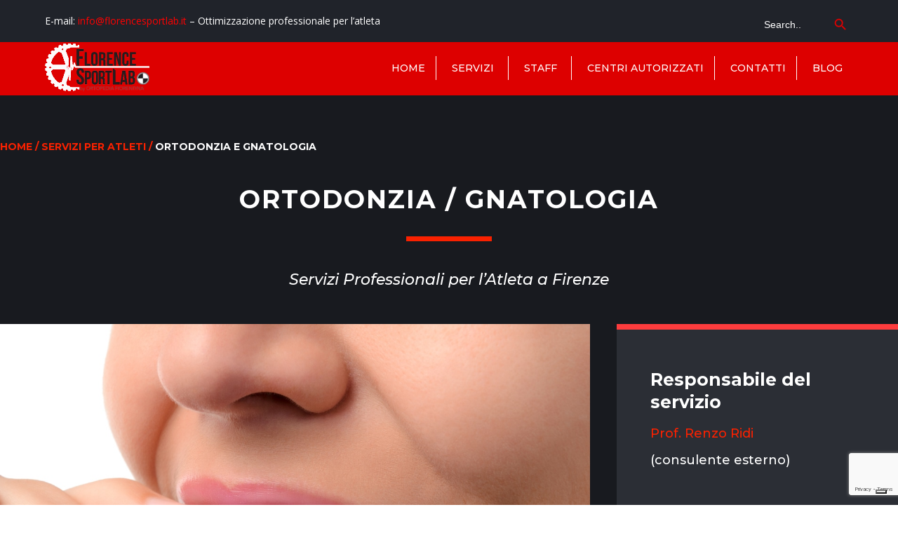

--- FILE ---
content_type: text/html; charset=UTF-8
request_url: https://florencesportlab.it/ortodonzia-gnatologia/
body_size: 18676
content:
<!DOCTYPE html>
<html lang="it-IT">
<head>
	<meta charset="UTF-8" />
<meta http-equiv="X-UA-Compatible" content="IE=edge">
	<link rel="pingback" href="https://florencesportlab.it/xmlrpc.php" />

	<script type="text/javascript">
		document.documentElement.className = 'js';
	</script>
	
	<script>var et_site_url='https://florencesportlab.it';var et_post_id='545';function et_core_page_resource_fallback(a,b){"undefined"===typeof b&&(b=a.sheet.cssRules&&0===a.sheet.cssRules.length);b&&(a.onerror=null,a.onload=null,a.href?a.href=et_site_url+"/?et_core_page_resource="+a.id+et_post_id:a.src&&(a.src=et_site_url+"/?et_core_page_resource="+a.id+et_post_id))}
</script><meta name='robots' content='index, follow, max-image-preview:large, max-snippet:-1, max-video-preview:-1' />

	<!-- This site is optimized with the Yoast SEO plugin v26.7 - https://yoast.com/wordpress/plugins/seo/ -->
	<title>Ortodonzia e Gnatologia a Firenze - Servizi per lo Sport</title>
<link crossorigin data-rocket-preconnect href="https://cs.iubenda.com" rel="preconnect">
<link crossorigin data-rocket-preconnect href="https://cdn.iubenda.com" rel="preconnect">
<link crossorigin data-rocket-preconnect href="https://www.gstatic.com" rel="preconnect">
<link crossorigin data-rocket-preconnect href="https://fonts.googleapis.com" rel="preconnect">
<link crossorigin data-rocket-preconnect href="https://www.googletagmanager.com" rel="preconnect">
<link crossorigin data-rocket-preconnect href="https://www.google.com" rel="preconnect"><link rel="preload" data-rocket-preload as="image" href="https://florencesportlab.it/wp-content/uploads/2021/07/iStock-501427146.jpg" imagesrcset="https://florencesportlab.it/wp-content/uploads/2021/07/iStock-501427146.jpg 1254w, https://florencesportlab.it/wp-content/uploads/2021/07/iStock-501427146-980x653.jpg 980w, https://florencesportlab.it/wp-content/uploads/2021/07/iStock-501427146-480x320.jpg 480w" imagesizes="(min-width: 0px) and (max-width: 480px) 480px, (min-width: 481px) and (max-width: 980px) 980px, (min-width: 981px) 1254px, 100vw" fetchpriority="high">
	<link rel="canonical" href="https://florencesportlab.it/ortodonzia-gnatologia/" />
	<meta property="og:locale" content="it_IT" />
	<meta property="og:type" content="article" />
	<meta property="og:title" content="Ortodonzia e Gnatologia a Firenze - Servizi per lo Sport" />
	<meta property="og:url" content="https://florencesportlab.it/ortodonzia-gnatologia/" />
	<meta property="og:site_name" content="Florence SportLab" />
	<meta property="article:publisher" content="https://www.facebook.com/florencesportlab/" />
	<meta property="article:modified_time" content="2021-07-22T15:49:10+00:00" />
	<meta name="twitter:card" content="summary_large_image" />
	<meta name="twitter:label1" content="Tempo di lettura stimato" />
	<meta name="twitter:data1" content="9 minuti" />
	<script type="application/ld+json" class="yoast-schema-graph">{"@context":"https://schema.org","@graph":[{"@type":"WebPage","@id":"https://florencesportlab.it/ortodonzia-gnatologia/","url":"https://florencesportlab.it/ortodonzia-gnatologia/","name":"Ortodonzia e Gnatologia a Firenze - Servizi per lo Sport","isPartOf":{"@id":"https://florencesportlab.it/#website"},"datePublished":"2021-07-19T15:55:12+00:00","dateModified":"2021-07-22T15:49:10+00:00","breadcrumb":{"@id":"https://florencesportlab.it/ortodonzia-gnatologia/#breadcrumb"},"inLanguage":"it-IT","potentialAction":[{"@type":"ReadAction","target":["https://florencesportlab.it/ortodonzia-gnatologia/"]}]},{"@type":"BreadcrumbList","@id":"https://florencesportlab.it/ortodonzia-gnatologia/#breadcrumb","itemListElement":[{"@type":"ListItem","position":1,"name":"Home","item":"https://florencesportlab.it/"},{"@type":"ListItem","position":2,"name":"ORTODONZIA / GNATOLOGIA"}]},{"@type":"WebSite","@id":"https://florencesportlab.it/#website","url":"https://florencesportlab.it/","name":"Florence SportLab","description":"Florence SportLab","potentialAction":[{"@type":"SearchAction","target":{"@type":"EntryPoint","urlTemplate":"https://florencesportlab.it/?s={search_term_string}"},"query-input":{"@type":"PropertyValueSpecification","valueRequired":true,"valueName":"search_term_string"}}],"inLanguage":"it-IT"}]}</script>
	<!-- / Yoast SEO plugin. -->


<link rel='dns-prefetch' href='//cdn.iubenda.com' />
<link rel='dns-prefetch' href='//www.googletagmanager.com' />
<link rel='dns-prefetch' href='//fonts.googleapis.com' />
<link rel="alternate" type="application/rss+xml" title="Florence SportLab &raquo; Feed" href="https://florencesportlab.it/feed/" />
<link rel="alternate" type="application/rss+xml" title="Florence SportLab &raquo; Feed dei commenti" href="https://florencesportlab.it/comments/feed/" />
<link rel="alternate" title="oEmbed (JSON)" type="application/json+oembed" href="https://florencesportlab.it/wp-json/oembed/1.0/embed?url=https%3A%2F%2Fflorencesportlab.it%2Fortodonzia-gnatologia%2F" />
<link rel="alternate" title="oEmbed (XML)" type="text/xml+oembed" href="https://florencesportlab.it/wp-json/oembed/1.0/embed?url=https%3A%2F%2Fflorencesportlab.it%2Fortodonzia-gnatologia%2F&#038;format=xml" />
<meta content="Divi v.4.9.9" name="generator"/><style id='wp-img-auto-sizes-contain-inline-css' type='text/css'>
img:is([sizes=auto i],[sizes^="auto," i]){contain-intrinsic-size:3000px 1500px}
/*# sourceURL=wp-img-auto-sizes-contain-inline-css */
</style>
<style id='wp-emoji-styles-inline-css' type='text/css'>

	img.wp-smiley, img.emoji {
		display: inline !important;
		border: none !important;
		box-shadow: none !important;
		height: 1em !important;
		width: 1em !important;
		margin: 0 0.07em !important;
		vertical-align: -0.1em !important;
		background: none !important;
		padding: 0 !important;
	}
/*# sourceURL=wp-emoji-styles-inline-css */
</style>
<style id='wp-block-library-inline-css' type='text/css'>
:root{--wp-block-synced-color:#7a00df;--wp-block-synced-color--rgb:122,0,223;--wp-bound-block-color:var(--wp-block-synced-color);--wp-editor-canvas-background:#ddd;--wp-admin-theme-color:#007cba;--wp-admin-theme-color--rgb:0,124,186;--wp-admin-theme-color-darker-10:#006ba1;--wp-admin-theme-color-darker-10--rgb:0,107,160.5;--wp-admin-theme-color-darker-20:#005a87;--wp-admin-theme-color-darker-20--rgb:0,90,135;--wp-admin-border-width-focus:2px}@media (min-resolution:192dpi){:root{--wp-admin-border-width-focus:1.5px}}.wp-element-button{cursor:pointer}:root .has-very-light-gray-background-color{background-color:#eee}:root .has-very-dark-gray-background-color{background-color:#313131}:root .has-very-light-gray-color{color:#eee}:root .has-very-dark-gray-color{color:#313131}:root .has-vivid-green-cyan-to-vivid-cyan-blue-gradient-background{background:linear-gradient(135deg,#00d084,#0693e3)}:root .has-purple-crush-gradient-background{background:linear-gradient(135deg,#34e2e4,#4721fb 50%,#ab1dfe)}:root .has-hazy-dawn-gradient-background{background:linear-gradient(135deg,#faaca8,#dad0ec)}:root .has-subdued-olive-gradient-background{background:linear-gradient(135deg,#fafae1,#67a671)}:root .has-atomic-cream-gradient-background{background:linear-gradient(135deg,#fdd79a,#004a59)}:root .has-nightshade-gradient-background{background:linear-gradient(135deg,#330968,#31cdcf)}:root .has-midnight-gradient-background{background:linear-gradient(135deg,#020381,#2874fc)}:root{--wp--preset--font-size--normal:16px;--wp--preset--font-size--huge:42px}.has-regular-font-size{font-size:1em}.has-larger-font-size{font-size:2.625em}.has-normal-font-size{font-size:var(--wp--preset--font-size--normal)}.has-huge-font-size{font-size:var(--wp--preset--font-size--huge)}.has-text-align-center{text-align:center}.has-text-align-left{text-align:left}.has-text-align-right{text-align:right}.has-fit-text{white-space:nowrap!important}#end-resizable-editor-section{display:none}.aligncenter{clear:both}.items-justified-left{justify-content:flex-start}.items-justified-center{justify-content:center}.items-justified-right{justify-content:flex-end}.items-justified-space-between{justify-content:space-between}.screen-reader-text{border:0;clip-path:inset(50%);height:1px;margin:-1px;overflow:hidden;padding:0;position:absolute;width:1px;word-wrap:normal!important}.screen-reader-text:focus{background-color:#ddd;clip-path:none;color:#444;display:block;font-size:1em;height:auto;left:5px;line-height:normal;padding:15px 23px 14px;text-decoration:none;top:5px;width:auto;z-index:100000}html :where(.has-border-color){border-style:solid}html :where([style*=border-top-color]){border-top-style:solid}html :where([style*=border-right-color]){border-right-style:solid}html :where([style*=border-bottom-color]){border-bottom-style:solid}html :where([style*=border-left-color]){border-left-style:solid}html :where([style*=border-width]){border-style:solid}html :where([style*=border-top-width]){border-top-style:solid}html :where([style*=border-right-width]){border-right-style:solid}html :where([style*=border-bottom-width]){border-bottom-style:solid}html :where([style*=border-left-width]){border-left-style:solid}html :where(img[class*=wp-image-]){height:auto;max-width:100%}:where(figure){margin:0 0 1em}html :where(.is-position-sticky){--wp-admin--admin-bar--position-offset:var(--wp-admin--admin-bar--height,0px)}@media screen and (max-width:600px){html :where(.is-position-sticky){--wp-admin--admin-bar--position-offset:0px}}

/*# sourceURL=wp-block-library-inline-css */
</style><style id='global-styles-inline-css' type='text/css'>
:root{--wp--preset--aspect-ratio--square: 1;--wp--preset--aspect-ratio--4-3: 4/3;--wp--preset--aspect-ratio--3-4: 3/4;--wp--preset--aspect-ratio--3-2: 3/2;--wp--preset--aspect-ratio--2-3: 2/3;--wp--preset--aspect-ratio--16-9: 16/9;--wp--preset--aspect-ratio--9-16: 9/16;--wp--preset--color--black: #000000;--wp--preset--color--cyan-bluish-gray: #abb8c3;--wp--preset--color--white: #ffffff;--wp--preset--color--pale-pink: #f78da7;--wp--preset--color--vivid-red: #cf2e2e;--wp--preset--color--luminous-vivid-orange: #ff6900;--wp--preset--color--luminous-vivid-amber: #fcb900;--wp--preset--color--light-green-cyan: #7bdcb5;--wp--preset--color--vivid-green-cyan: #00d084;--wp--preset--color--pale-cyan-blue: #8ed1fc;--wp--preset--color--vivid-cyan-blue: #0693e3;--wp--preset--color--vivid-purple: #9b51e0;--wp--preset--gradient--vivid-cyan-blue-to-vivid-purple: linear-gradient(135deg,rgb(6,147,227) 0%,rgb(155,81,224) 100%);--wp--preset--gradient--light-green-cyan-to-vivid-green-cyan: linear-gradient(135deg,rgb(122,220,180) 0%,rgb(0,208,130) 100%);--wp--preset--gradient--luminous-vivid-amber-to-luminous-vivid-orange: linear-gradient(135deg,rgb(252,185,0) 0%,rgb(255,105,0) 100%);--wp--preset--gradient--luminous-vivid-orange-to-vivid-red: linear-gradient(135deg,rgb(255,105,0) 0%,rgb(207,46,46) 100%);--wp--preset--gradient--very-light-gray-to-cyan-bluish-gray: linear-gradient(135deg,rgb(238,238,238) 0%,rgb(169,184,195) 100%);--wp--preset--gradient--cool-to-warm-spectrum: linear-gradient(135deg,rgb(74,234,220) 0%,rgb(151,120,209) 20%,rgb(207,42,186) 40%,rgb(238,44,130) 60%,rgb(251,105,98) 80%,rgb(254,248,76) 100%);--wp--preset--gradient--blush-light-purple: linear-gradient(135deg,rgb(255,206,236) 0%,rgb(152,150,240) 100%);--wp--preset--gradient--blush-bordeaux: linear-gradient(135deg,rgb(254,205,165) 0%,rgb(254,45,45) 50%,rgb(107,0,62) 100%);--wp--preset--gradient--luminous-dusk: linear-gradient(135deg,rgb(255,203,112) 0%,rgb(199,81,192) 50%,rgb(65,88,208) 100%);--wp--preset--gradient--pale-ocean: linear-gradient(135deg,rgb(255,245,203) 0%,rgb(182,227,212) 50%,rgb(51,167,181) 100%);--wp--preset--gradient--electric-grass: linear-gradient(135deg,rgb(202,248,128) 0%,rgb(113,206,126) 100%);--wp--preset--gradient--midnight: linear-gradient(135deg,rgb(2,3,129) 0%,rgb(40,116,252) 100%);--wp--preset--font-size--small: 13px;--wp--preset--font-size--medium: 20px;--wp--preset--font-size--large: 36px;--wp--preset--font-size--x-large: 42px;--wp--preset--spacing--20: 0.44rem;--wp--preset--spacing--30: 0.67rem;--wp--preset--spacing--40: 1rem;--wp--preset--spacing--50: 1.5rem;--wp--preset--spacing--60: 2.25rem;--wp--preset--spacing--70: 3.38rem;--wp--preset--spacing--80: 5.06rem;--wp--preset--shadow--natural: 6px 6px 9px rgba(0, 0, 0, 0.2);--wp--preset--shadow--deep: 12px 12px 50px rgba(0, 0, 0, 0.4);--wp--preset--shadow--sharp: 6px 6px 0px rgba(0, 0, 0, 0.2);--wp--preset--shadow--outlined: 6px 6px 0px -3px rgb(255, 255, 255), 6px 6px rgb(0, 0, 0);--wp--preset--shadow--crisp: 6px 6px 0px rgb(0, 0, 0);}:where(.is-layout-flex){gap: 0.5em;}:where(.is-layout-grid){gap: 0.5em;}body .is-layout-flex{display: flex;}.is-layout-flex{flex-wrap: wrap;align-items: center;}.is-layout-flex > :is(*, div){margin: 0;}body .is-layout-grid{display: grid;}.is-layout-grid > :is(*, div){margin: 0;}:where(.wp-block-columns.is-layout-flex){gap: 2em;}:where(.wp-block-columns.is-layout-grid){gap: 2em;}:where(.wp-block-post-template.is-layout-flex){gap: 1.25em;}:where(.wp-block-post-template.is-layout-grid){gap: 1.25em;}.has-black-color{color: var(--wp--preset--color--black) !important;}.has-cyan-bluish-gray-color{color: var(--wp--preset--color--cyan-bluish-gray) !important;}.has-white-color{color: var(--wp--preset--color--white) !important;}.has-pale-pink-color{color: var(--wp--preset--color--pale-pink) !important;}.has-vivid-red-color{color: var(--wp--preset--color--vivid-red) !important;}.has-luminous-vivid-orange-color{color: var(--wp--preset--color--luminous-vivid-orange) !important;}.has-luminous-vivid-amber-color{color: var(--wp--preset--color--luminous-vivid-amber) !important;}.has-light-green-cyan-color{color: var(--wp--preset--color--light-green-cyan) !important;}.has-vivid-green-cyan-color{color: var(--wp--preset--color--vivid-green-cyan) !important;}.has-pale-cyan-blue-color{color: var(--wp--preset--color--pale-cyan-blue) !important;}.has-vivid-cyan-blue-color{color: var(--wp--preset--color--vivid-cyan-blue) !important;}.has-vivid-purple-color{color: var(--wp--preset--color--vivid-purple) !important;}.has-black-background-color{background-color: var(--wp--preset--color--black) !important;}.has-cyan-bluish-gray-background-color{background-color: var(--wp--preset--color--cyan-bluish-gray) !important;}.has-white-background-color{background-color: var(--wp--preset--color--white) !important;}.has-pale-pink-background-color{background-color: var(--wp--preset--color--pale-pink) !important;}.has-vivid-red-background-color{background-color: var(--wp--preset--color--vivid-red) !important;}.has-luminous-vivid-orange-background-color{background-color: var(--wp--preset--color--luminous-vivid-orange) !important;}.has-luminous-vivid-amber-background-color{background-color: var(--wp--preset--color--luminous-vivid-amber) !important;}.has-light-green-cyan-background-color{background-color: var(--wp--preset--color--light-green-cyan) !important;}.has-vivid-green-cyan-background-color{background-color: var(--wp--preset--color--vivid-green-cyan) !important;}.has-pale-cyan-blue-background-color{background-color: var(--wp--preset--color--pale-cyan-blue) !important;}.has-vivid-cyan-blue-background-color{background-color: var(--wp--preset--color--vivid-cyan-blue) !important;}.has-vivid-purple-background-color{background-color: var(--wp--preset--color--vivid-purple) !important;}.has-black-border-color{border-color: var(--wp--preset--color--black) !important;}.has-cyan-bluish-gray-border-color{border-color: var(--wp--preset--color--cyan-bluish-gray) !important;}.has-white-border-color{border-color: var(--wp--preset--color--white) !important;}.has-pale-pink-border-color{border-color: var(--wp--preset--color--pale-pink) !important;}.has-vivid-red-border-color{border-color: var(--wp--preset--color--vivid-red) !important;}.has-luminous-vivid-orange-border-color{border-color: var(--wp--preset--color--luminous-vivid-orange) !important;}.has-luminous-vivid-amber-border-color{border-color: var(--wp--preset--color--luminous-vivid-amber) !important;}.has-light-green-cyan-border-color{border-color: var(--wp--preset--color--light-green-cyan) !important;}.has-vivid-green-cyan-border-color{border-color: var(--wp--preset--color--vivid-green-cyan) !important;}.has-pale-cyan-blue-border-color{border-color: var(--wp--preset--color--pale-cyan-blue) !important;}.has-vivid-cyan-blue-border-color{border-color: var(--wp--preset--color--vivid-cyan-blue) !important;}.has-vivid-purple-border-color{border-color: var(--wp--preset--color--vivid-purple) !important;}.has-vivid-cyan-blue-to-vivid-purple-gradient-background{background: var(--wp--preset--gradient--vivid-cyan-blue-to-vivid-purple) !important;}.has-light-green-cyan-to-vivid-green-cyan-gradient-background{background: var(--wp--preset--gradient--light-green-cyan-to-vivid-green-cyan) !important;}.has-luminous-vivid-amber-to-luminous-vivid-orange-gradient-background{background: var(--wp--preset--gradient--luminous-vivid-amber-to-luminous-vivid-orange) !important;}.has-luminous-vivid-orange-to-vivid-red-gradient-background{background: var(--wp--preset--gradient--luminous-vivid-orange-to-vivid-red) !important;}.has-very-light-gray-to-cyan-bluish-gray-gradient-background{background: var(--wp--preset--gradient--very-light-gray-to-cyan-bluish-gray) !important;}.has-cool-to-warm-spectrum-gradient-background{background: var(--wp--preset--gradient--cool-to-warm-spectrum) !important;}.has-blush-light-purple-gradient-background{background: var(--wp--preset--gradient--blush-light-purple) !important;}.has-blush-bordeaux-gradient-background{background: var(--wp--preset--gradient--blush-bordeaux) !important;}.has-luminous-dusk-gradient-background{background: var(--wp--preset--gradient--luminous-dusk) !important;}.has-pale-ocean-gradient-background{background: var(--wp--preset--gradient--pale-ocean) !important;}.has-electric-grass-gradient-background{background: var(--wp--preset--gradient--electric-grass) !important;}.has-midnight-gradient-background{background: var(--wp--preset--gradient--midnight) !important;}.has-small-font-size{font-size: var(--wp--preset--font-size--small) !important;}.has-medium-font-size{font-size: var(--wp--preset--font-size--medium) !important;}.has-large-font-size{font-size: var(--wp--preset--font-size--large) !important;}.has-x-large-font-size{font-size: var(--wp--preset--font-size--x-large) !important;}
/*# sourceURL=global-styles-inline-css */
</style>

<style id='classic-theme-styles-inline-css' type='text/css'>
/*! This file is auto-generated */
.wp-block-button__link{color:#fff;background-color:#32373c;border-radius:9999px;box-shadow:none;text-decoration:none;padding:calc(.667em + 2px) calc(1.333em + 2px);font-size:1.125em}.wp-block-file__button{background:#32373c;color:#fff;text-decoration:none}
/*# sourceURL=/wp-includes/css/classic-themes.min.css */
</style>
<link rel='stylesheet' id='ivory-search-styles-css' href='https://florencesportlab.it/wp-content/plugins/add-search-to-menu/public/css/ivory-search.min.css?ver=5.5.13' type='text/css' media='all' />
<link rel='stylesheet' id='divi-fonts-css' href='https://fonts.googleapis.com/css?family=Open+Sans:300italic,400italic,600italic,700italic,800italic,400,300,600,700,800&#038;subset=latin,latin-ext&#038;display=swap' type='text/css' media='all' />
<link rel='stylesheet' id='divi-style-css' href='https://florencesportlab.it/wp-content/themes/Divi/style.css?ver=4.9.9' type='text/css' media='all' />
<link rel='stylesheet' id='et-builder-googlefonts-cached-css' href='https://fonts.googleapis.com/css?family=Montserrat:100,100italic,200,200italic,300,300italic,regular,italic,500,500italic,600,600italic,700,700italic,800,800italic,900,900italic&#038;subset=latin,latin-ext&#038;display=swap' type='text/css' media='all' />

<script  type="text/javascript" class=" _iub_cs_skip" type="text/javascript" id="iubenda-head-inline-scripts-0">
/* <![CDATA[ */
var _iub = _iub || [];
_iub.csConfiguration = {"cookiePolicyInOtherWindow":true,"countryDetection":true,"enableUspr":true,"perPurposeConsent":true,"siteId":2320053,"whitelabel":false,"cookiePolicyId":53978844,"lang":"it", "banner":{ "acceptButtonCaptionColor":"white","acceptButtonColor":"#ce3501","acceptButtonDisplay":true,"backgroundColor":"#ffffff","closeButtonDisplay":false,"customizeButtonCaptionColor":"white","customizeButtonColor":"#212121","customizeButtonDisplay":true,"explicitWithdrawal":true,"listPurposes":true,"position":"bottom","rejectButtonCaptionColor":"white","rejectButtonColor":"#0073CE","rejectButtonDisplay":true,"textColor":"#000000" }};

//# sourceURL=iubenda-head-inline-scripts-0
/* ]]> */
</script>
<script  type="text/javascript" class=" _iub_cs_skip" type="text/javascript" src="//cdn.iubenda.com/cs/gpp/stub.js?ver=3.12.5" id="iubenda-head-scripts-0-js"></script>
<script  type="text/javascript" charset="UTF-8" async="" class=" _iub_cs_skip" type="text/javascript" src="//cdn.iubenda.com/cs/iubenda_cs.js?ver=3.12.5" id="iubenda-head-scripts-1-js"></script>
<script type="text/javascript" src="https://florencesportlab.it/wp-includes/js/jquery/jquery.min.js?ver=3.7.1" id="jquery-core-js"></script>
<script type="text/javascript" src="https://florencesportlab.it/wp-includes/js/jquery/jquery-migrate.min.js?ver=3.4.1" id="jquery-migrate-js"></script>

<!-- Snippet del tag Google (gtag.js) aggiunto da Site Kit -->
<!-- Snippet Google Analytics aggiunto da Site Kit -->
<script type="text/javascript" src="https://www.googletagmanager.com/gtag/js?id=G-VBPFX6Y0XK" id="google_gtagjs-js" async></script>
<script type="text/javascript" id="google_gtagjs-js-after">
/* <![CDATA[ */
window.dataLayer = window.dataLayer || [];function gtag(){dataLayer.push(arguments);}
gtag("set","linker",{"domains":["florencesportlab.it"]});
gtag("js", new Date());
gtag("set", "developer_id.dZTNiMT", true);
gtag("config", "G-VBPFX6Y0XK");
//# sourceURL=google_gtagjs-js-after
/* ]]> */
</script>
<link rel="https://api.w.org/" href="https://florencesportlab.it/wp-json/" /><link rel="alternate" title="JSON" type="application/json" href="https://florencesportlab.it/wp-json/wp/v2/pages/545" /><link rel="EditURI" type="application/rsd+xml" title="RSD" href="https://florencesportlab.it/xmlrpc.php?rsd" />
<meta name="generator" content="WordPress 6.9" />
<link rel='shortlink' href='https://florencesportlab.it/?p=545' />
<meta name="generator" content="Site Kit by Google 1.170.0" /><meta name="viewport" content="width=device-width, initial-scale=1.0, maximum-scale=1.0, user-scalable=0" /><link rel="preload" href="https://florencesportlab.it/wp-content/themes/Divi/core/admin/fonts/modules.ttf" as="font" crossorigin="anonymous"><link rel="icon" href="https://florencesportlab.it/wp-content/uploads/2021/07/cropped-favicon1-32x32.png" sizes="32x32" />
<link rel="icon" href="https://florencesportlab.it/wp-content/uploads/2021/07/cropped-favicon1-192x192.png" sizes="192x192" />
<link rel="apple-touch-icon" href="https://florencesportlab.it/wp-content/uploads/2021/07/cropped-favicon1-180x180.png" />
<meta name="msapplication-TileImage" content="https://florencesportlab.it/wp-content/uploads/2021/07/cropped-favicon1-270x270.png" />
<link rel="stylesheet" id="et-core-unified-tb-19-tb-5-545-cached-inline-styles" href="https://florencesportlab.it/wp-content/et-cache/545/et-core-unified-tb-19-tb-5-545-17692541422082.min.css" onerror="et_core_page_resource_fallback(this, true)" onload="et_core_page_resource_fallback(this)" /><link rel="stylesheet" id="et-core-unified-545-cached-inline-styles" href="https://florencesportlab.it/wp-content/et-cache/545/et-core-unified-545-17692541422082.min.css" onerror="et_core_page_resource_fallback(this, true)" onload="et_core_page_resource_fallback(this)" />			<style type="text/css">
					.is-form-id-766 .is-search-submit:focus,
			.is-form-id-766 .is-search-submit:hover,
			.is-form-id-766 .is-search-submit,
            .is-form-id-766 .is-search-icon {
			color: #ffffff !important;            background-color: #f92100 !important;            border-color: #f92100 !important;			}
                        	.is-form-id-766 .is-search-submit path {
					fill: #ffffff !important;            	}
            			</style>
					<style type="text/css">
					.is-form-id-88 .is-search-submit:focus,
			.is-form-id-88 .is-search-submit:hover,
			.is-form-id-88 .is-search-submit,
            .is-form-id-88 .is-search-icon {
			color: #dd0000 !important;            background-color: #20232a !important;            border-color: #20232a !important;			}
                        	.is-form-id-88 .is-search-submit path {
					fill: #dd0000 !important;            	}
            			.is-form-id-88 .is-search-input::-webkit-input-placeholder {
			    color: #ffffff !important;
			}
			.is-form-id-88 .is-search-input:-moz-placeholder {
			    color: #ffffff !important;
			    opacity: 1;
			}
			.is-form-id-88 .is-search-input::-moz-placeholder {
			    color: #ffffff !important;
			    opacity: 1;
			}
			.is-form-id-88 .is-search-input:-ms-input-placeholder {
			    color: #ffffff !important;
			}
                        			.is-form-style-1.is-form-id-88 .is-search-input:focus,
			.is-form-style-1.is-form-id-88 .is-search-input:hover,
			.is-form-style-1.is-form-id-88 .is-search-input,
			.is-form-style-2.is-form-id-88 .is-search-input:focus,
			.is-form-style-2.is-form-id-88 .is-search-input:hover,
			.is-form-style-2.is-form-id-88 .is-search-input,
			.is-form-style-3.is-form-id-88 .is-search-input:focus,
			.is-form-style-3.is-form-id-88 .is-search-input:hover,
			.is-form-style-3.is-form-id-88 .is-search-input,
			.is-form-id-88 .is-search-input:focus,
			.is-form-id-88 .is-search-input:hover,
			.is-form-id-88 .is-search-input {
                                color: #ffffff !important;                                border-color: #20232a !important;                                background-color: #20232a !important;			}
                        			</style>
		<link rel='stylesheet' id='contact-form-7-css' href='https://florencesportlab.it/wp-content/plugins/contact-form-7/includes/css/styles.css?ver=6.1.4' type='text/css' media='all' />
<link rel='stylesheet' id='et-builder-googlefonts-css' href='https://fonts.googleapis.com/css?family=Montserrat:100,200,300,regular,500,600,700,800,900,100italic,200italic,300italic,italic,500italic,600italic,700italic,800italic,900italic&#038;subset=latin,latin-ext&#038;display=swap' type='text/css' media='all' />
<meta name="generator" content="WP Rocket 3.19.4" data-wpr-features="wpr_preconnect_external_domains wpr_oci wpr_preload_links wpr_desktop" /></head>
<body data-rsssl=1 class="wp-singular page-template-default page page-id-545 wp-theme-Divi et-tb-has-template et-tb-has-header et-tb-has-footer Divi et_pb_button_helper_class et_cover_background et_pb_gutter et_pb_gutters3 et_pb_pagebuilder_layout et_no_sidebar et_divi_theme et-db et_minified_js et_minified_css">
	<div  id="page-container">
<div  id="et-boc" class="et-boc">
			
		<header  class="et-l et-l--header">
			<div class="et_builder_inner_content et_pb_gutters3">
		<div class="et_pb_section et_pb_section_0_tb_header et_pb_with_background et_section_regular" >
				
				
				
				
					<div class="et_pb_row et_pb_row_0_tb_header">
				<div class="et_pb_column et_pb_column_1_2 et_pb_column_0_tb_header  et_pb_css_mix_blend_mode_passthrough et_pb_column_empty">
				
				
				
			</div> <!-- .et_pb_column --><div class="et_pb_column et_pb_column_1_2 et_pb_column_1_tb_header  et_pb_css_mix_blend_mode_passthrough et-last-child">
				
				
				<div class="et_pb_module et_pb_code et_pb_code_0_tb_header">
				
				
				<div class="et_pb_code_inner"><form  class="is-search-form is-form-style is-form-style-3 is-form-id-88 " action="https://florencesportlab.it/" method="get" role="search" ><label for="is-search-input-88"><span class="is-screen-reader-text">Search for:</span><input  type="search" id="is-search-input-88" name="s" value="" class="is-search-input" placeholder="Search.." autocomplete=off /></label><button type="submit" class="is-search-submit"><span class="is-screen-reader-text">Search Button</span><span class="is-search-icon"><svg focusable="false" aria-label="Search" xmlns="http://www.w3.org/2000/svg" viewBox="0 0 24 24" width="24px"><path d="M15.5 14h-.79l-.28-.27C15.41 12.59 16 11.11 16 9.5 16 5.91 13.09 3 9.5 3S3 5.91 3 9.5 5.91 16 9.5 16c1.61 0 3.09-.59 4.23-1.57l.27.28v.79l5 4.99L20.49 19l-4.99-5zm-6 0C7.01 14 5 11.99 5 9.5S7.01 5 9.5 5 14 7.01 14 9.5 11.99 14 9.5 14z"></path></svg></span></button><input type="hidden" name="id" value="88" /></form></div>
			</div> <!-- .et_pb_code -->
			</div> <!-- .et_pb_column -->
				
				
			</div> <!-- .et_pb_row -->
				
				
			</div> <!-- .et_pb_section --><div class="et_pb_section et_pb_section_1_tb_header et_pb_with_background et_section_regular" >
				
				
				
				
					<div class="et_pb_row et_pb_row_1_tb_header">
				<div class="et_pb_column et_pb_column_1_2 et_pb_column_2_tb_header  et_pb_css_mix_blend_mode_passthrough">
				
				
				<div class="et_pb_module et_pb_text et_pb_text_0_tb_header  et_pb_text_align_left et_pb_bg_layout_light">
				
				
				<div class="et_pb_text_inner" data-et-multi-view="{&quot;schema&quot;:{&quot;content&quot;:{&quot;desktop&quot;:&quot;&lt;p&gt;E-mail: &lt;span style=\&quot;color: #ff0000;\&quot;&gt;&lt;a href=\&quot;mailto:info@florencesportlab.it\&quot; style=\&quot;color: #ff0000;\&quot;&gt;info@florencesportlab.it&lt;\/a&gt;&lt;\/span&gt;&lt;span&gt; &#8211; Ottimizzazione professionale per l&#8217;atleta&lt;\/span&gt;&lt;\/p&gt;&quot;,&quot;tablet&quot;:&quot;&quot;,&quot;phone&quot;:&quot;&lt;p style=\&quot;text-align: center;\&quot;&gt;E-mail: &lt;span style=\&quot;color: #ff0000;\&quot;&gt;&lt;a href=\&quot;mailto:info@florencesportlab.it\&quot; style=\&quot;color: #ff0000;\&quot;&gt;info@florencesportlab.it&lt;\/a&gt;&lt;\/span&gt;&lt;span&gt; - Ottimizzazione professionale per l&#039;atleta&lt;\/span&gt;&lt;\/p&gt;&quot;}},&quot;slug&quot;:&quot;et_pb_text&quot;}" data-et-multi-view-load-tablet-hidden="true" data-et-multi-view-load-phone-hidden="true"><p>E-mail: <span style="color: #ff0000;"><a href="mailto:info@florencesportlab.it" style="color: #ff0000;">info@florencesportlab.it</a></span><span> &#8211; Ottimizzazione professionale per l&#8217;atleta</span></p></div>
			</div> <!-- .et_pb_text -->
			</div> <!-- .et_pb_column --><div class="et_pb_column et_pb_column_1_2 et_pb_column_3_tb_header  et_pb_css_mix_blend_mode_passthrough et-last-child">
				
				
				<div class="et_pb_module et_pb_code et_pb_code_1_tb_header">
				
				
				<div class="et_pb_code_inner"><form  class="is-search-form is-form-style is-form-style-3 is-form-id-88 " action="https://florencesportlab.it/" method="get" role="search" ><label for="is-search-input-88"><span class="is-screen-reader-text">Search for:</span><input  type="search" id="is-search-input-88" name="s" value="" class="is-search-input" placeholder="Search.." autocomplete=off /></label><button type="submit" class="is-search-submit"><span class="is-screen-reader-text">Search Button</span><span class="is-search-icon"><svg focusable="false" aria-label="Search" xmlns="http://www.w3.org/2000/svg" viewBox="0 0 24 24" width="24px"><path d="M15.5 14h-.79l-.28-.27C15.41 12.59 16 11.11 16 9.5 16 5.91 13.09 3 9.5 3S3 5.91 3 9.5 5.91 16 9.5 16c1.61 0 3.09-.59 4.23-1.57l.27.28v.79l5 4.99L20.49 19l-4.99-5zm-6 0C7.01 14 5 11.99 5 9.5S7.01 5 9.5 5 14 7.01 14 9.5 11.99 14 9.5 14z"></path></svg></span></button><input type="hidden" name="id" value="88" /></form></div>
			</div> <!-- .et_pb_code -->
			</div> <!-- .et_pb_column -->
				
				
			</div> <!-- .et_pb_row -->
				
				
			</div> <!-- .et_pb_section --><div class="et_pb_section et_pb_section_2_tb_header et_pb_sticky_module et_pb_with_background et_section_regular" >
				
				
				
				
					<div class="et_pb_row et_pb_row_2_tb_header et_animated et_pb_row--with-menu">
				<div class="et_pb_column et_pb_column_4_4 et_pb_column_4_tb_header  et_pb_css_mix_blend_mode_passthrough et-last-child et_pb_column--with-menu">
				
				
				<div class="et_pb_module et_pb_menu et_pb_menu_0_tb_header et_pb_bg_layout_dark  et_pb_text_align_right et_dropdown_animation_fade et_pb_menu--with-logo et_pb_menu--style-left_aligned">
					
					
					<div class="et_pb_menu_inner_container clearfix">
						<div class="et_pb_menu__logo-wrap">
			  <div class="et_pb_menu__logo">
				<a href="https://florencesportlab.it/" ><img decoding="async" width="150" height="70" src="https://florencesportlab.it/wp-content/uploads/2021/07/logo-florence-sport-lab-3-300x300-copia-1.png" alt="" class="wp-image-26" /></a>
			  </div>
			</div>
						<div class="et_pb_menu__wrap">
							<div class="et_pb_menu__menu">
								<nav class="et-menu-nav"><ul id="menu-menu-principale" class="et-menu nav"><li class="et_pb_menu_page_id-home menu-item menu-item-type-post_type menu-item-object-page menu-item-home menu-item-632"><a href="https://florencesportlab.it/">HOME</a></li>
<li class="first-level et_pb_menu_page_id-289 menu-item menu-item-type-post_type menu-item-object-page current-menu-ancestor current-menu-parent current_page_parent current_page_ancestor menu-item-has-children menu-item-631"><a href="https://florencesportlab.it/servizi-per-atleti-firenze/">SERVIZI</a>
<ul class="sub-menu">
	<li class="second-level et_pb_menu_page_id-427 menu-item menu-item-type-post_type menu-item-object-page menu-item-635"><a href="https://florencesportlab.it/rieducazione-posturale/">RIEDUCAZIONE POSTURALE</a></li>
	<li class="second-level et_pb_menu_page_id-545 menu-item menu-item-type-post_type menu-item-object-page current-menu-item page_item page-item-545 current_page_item menu-item-634"><a href="https://florencesportlab.it/ortodonzia-gnatologia/" aria-current="page">ORTODONZIA / GNATOLOGIA</a></li>
	<li class="second-level et_pb_menu_page_id-673 menu-item menu-item-type-post_type menu-item-object-page menu-item-822"><a href="https://florencesportlab.it/mental-coaching/">MENTAL COACHING</a></li>
	<li class="second-level et_pb_menu_page_id-730 menu-item menu-item-type-post_type menu-item-object-page menu-item-823"><a href="https://florencesportlab.it/analisi-biomeccanica-e-scansione-morfologica-3d/">ANALISI BIOMECCANICA E SCANSIONE MORFOLOGICA 3D</a></li>
	<li class="second-level et_pb_menu_page_id-763 menu-item menu-item-type-post_type menu-item-object-page menu-item-824"><a href="https://florencesportlab.it/analisi-biomeccanica-a-rilevamento-3d/">ANALISI BIOMECCANICA A RILEVAMENTO 3D</a></li>
	<li class="second-level et_pb_menu_page_id-772 menu-item menu-item-type-post_type menu-item-object-page menu-item-825"><a href="https://florencesportlab.it/analisi-baropodometrica/">ANALISI BAROPODOMETRICA</a></li>
	<li class="second-level et_pb_menu_page_id-777 menu-item menu-item-type-post_type menu-item-object-page menu-item-826"><a href="https://florencesportlab.it/misurazione-del-piede/">MISURAZIONE DEL PIEDE</a></li>
	<li class="second-level et_pb_menu_page_id-788 menu-item menu-item-type-post_type menu-item-object-page menu-item-827"><a href="https://florencesportlab.it/esame-appoggio-podalico/">ALLINEAMENTO PODALICO</a></li>
	<li class="second-level et_pb_menu_page_id-792 menu-item menu-item-type-post_type menu-item-object-page menu-item-828"><a href="https://florencesportlab.it/posizionamento-tacchette-ciclismo/">POSIZIONAMENTO TACCHETTE</a></li>
	<li class="second-level et_pb_menu_page_id-803 menu-item menu-item-type-post_type menu-item-object-page menu-item-829"><a href="https://florencesportlab.it/ortesi-plantare-personalizzata/">ORTESI PLANTARE PERSONALIZZATA</a></li>
</ul>
</li>
<li class="first-level et_pb_menu_page_id-234 menu-item menu-item-type-post_type menu-item-object-page menu-item-has-children menu-item-629"><a href="https://florencesportlab.it/staff/">STAFF</a>
<ul class="sub-menu">
	<li class="second-level et_pb_menu_page_id-709 menu-item menu-item-type-custom menu-item-object-custom menu-item-709"><a href="https://florencesportlab.it/staff/alessandro-sarti/">ALESSANDRO SARTI</a></li>
	<li class="second-level et_pb_menu_page_id-710 menu-item menu-item-type-custom menu-item-object-custom menu-item-710"><a href="https://florencesportlab.it/staff/prof-renzo-ridi/">PROF. RENZO RIDI</a></li>
	<li class="second-level et_pb_menu_page_id-711 menu-item menu-item-type-custom menu-item-object-custom menu-item-711"><a href="https://florencesportlab.it/staff/tiziano-bertocci/">TIZIANO BERTOCCI</a></li>
	<li class="second-level et_pb_menu_page_id-708 menu-item menu-item-type-custom menu-item-object-custom menu-item-708"><a href="https://florencesportlab.it/staff/massimo-binelli/">MASSIMO BINELLI</a></li>
</ul>
</li>
<li class="et_pb_menu_page_id-1408 menu-item menu-item-type-post_type menu-item-object-page menu-item-1413"><a href="https://florencesportlab.it/centri-autorizzati/">CENTRI AUTORIZZATI</a></li>
<li class="et_pb_menu_page_id-316 menu-item menu-item-type-post_type menu-item-object-page menu-item-630"><a href="https://florencesportlab.it/contatti/">CONTATTI</a></li>
<li class="et_pb_menu_page_id-318 menu-item menu-item-type-post_type menu-item-object-page menu-item-633"><a href="https://florencesportlab.it/blog/">BLOG</a></li>
</ul></nav>
							</div>
							
							
							<div class="et_mobile_nav_menu">
				<div class="mobile_nav closed">
					<span class="mobile_menu_bar"></span>
				</div>
			</div>
						</div>
						
					</div>
				</div>
			</div> <!-- .et_pb_column -->
				
				
			</div> <!-- .et_pb_row --><div class="et_pb_row et_pb_row_3_tb_header et_pb_row--with-menu">
				<div class="et_pb_column et_pb_column_4_4 et_pb_column_5_tb_header  et_pb_css_mix_blend_mode_passthrough et-last-child et_pb_column--with-menu">
				
				
				<div class="et_pb_module et_pb_menu et_pb_menu_1_tb_header et_pb_bg_layout_dark  et_pb_text_align_center et_dropdown_animation_fade et_pb_menu--without-logo et_pb_menu--style-left_aligned">
					
					
					<div class="et_pb_menu_inner_container clearfix">
						
						<div class="et_pb_menu__wrap">
							<div class="et_pb_menu__menu">
								<nav class="et-menu-nav"><ul id="menu-menu-principale-1" class="et-menu nav"><li class="et_pb_menu_page_id-home menu-item menu-item-type-post_type menu-item-object-page menu-item-home menu-item-632"><a href="https://florencesportlab.it/">HOME</a></li>
<li class="first-level et_pb_menu_page_id-289 menu-item menu-item-type-post_type menu-item-object-page current-menu-ancestor current-menu-parent current_page_parent current_page_ancestor menu-item-has-children menu-item-631"><a href="https://florencesportlab.it/servizi-per-atleti-firenze/">SERVIZI</a>
<ul class="sub-menu">
	<li class="second-level et_pb_menu_page_id-427 menu-item menu-item-type-post_type menu-item-object-page menu-item-635"><a href="https://florencesportlab.it/rieducazione-posturale/">RIEDUCAZIONE POSTURALE</a></li>
	<li class="second-level et_pb_menu_page_id-545 menu-item menu-item-type-post_type menu-item-object-page current-menu-item page_item page-item-545 current_page_item menu-item-634"><a href="https://florencesportlab.it/ortodonzia-gnatologia/" aria-current="page">ORTODONZIA / GNATOLOGIA</a></li>
	<li class="second-level et_pb_menu_page_id-673 menu-item menu-item-type-post_type menu-item-object-page menu-item-822"><a href="https://florencesportlab.it/mental-coaching/">MENTAL COACHING</a></li>
	<li class="second-level et_pb_menu_page_id-730 menu-item menu-item-type-post_type menu-item-object-page menu-item-823"><a href="https://florencesportlab.it/analisi-biomeccanica-e-scansione-morfologica-3d/">ANALISI BIOMECCANICA E SCANSIONE MORFOLOGICA 3D</a></li>
	<li class="second-level et_pb_menu_page_id-763 menu-item menu-item-type-post_type menu-item-object-page menu-item-824"><a href="https://florencesportlab.it/analisi-biomeccanica-a-rilevamento-3d/">ANALISI BIOMECCANICA A RILEVAMENTO 3D</a></li>
	<li class="second-level et_pb_menu_page_id-772 menu-item menu-item-type-post_type menu-item-object-page menu-item-825"><a href="https://florencesportlab.it/analisi-baropodometrica/">ANALISI BAROPODOMETRICA</a></li>
	<li class="second-level et_pb_menu_page_id-777 menu-item menu-item-type-post_type menu-item-object-page menu-item-826"><a href="https://florencesportlab.it/misurazione-del-piede/">MISURAZIONE DEL PIEDE</a></li>
	<li class="second-level et_pb_menu_page_id-788 menu-item menu-item-type-post_type menu-item-object-page menu-item-827"><a href="https://florencesportlab.it/esame-appoggio-podalico/">ALLINEAMENTO PODALICO</a></li>
	<li class="second-level et_pb_menu_page_id-792 menu-item menu-item-type-post_type menu-item-object-page menu-item-828"><a href="https://florencesportlab.it/posizionamento-tacchette-ciclismo/">POSIZIONAMENTO TACCHETTE</a></li>
	<li class="second-level et_pb_menu_page_id-803 menu-item menu-item-type-post_type menu-item-object-page menu-item-829"><a href="https://florencesportlab.it/ortesi-plantare-personalizzata/">ORTESI PLANTARE PERSONALIZZATA</a></li>
</ul>
</li>
<li class="first-level et_pb_menu_page_id-234 menu-item menu-item-type-post_type menu-item-object-page menu-item-has-children menu-item-629"><a href="https://florencesportlab.it/staff/">STAFF</a>
<ul class="sub-menu">
	<li class="second-level et_pb_menu_page_id-709 menu-item menu-item-type-custom menu-item-object-custom menu-item-709"><a href="https://florencesportlab.it/staff/alessandro-sarti/">ALESSANDRO SARTI</a></li>
	<li class="second-level et_pb_menu_page_id-710 menu-item menu-item-type-custom menu-item-object-custom menu-item-710"><a href="https://florencesportlab.it/staff/prof-renzo-ridi/">PROF. RENZO RIDI</a></li>
	<li class="second-level et_pb_menu_page_id-711 menu-item menu-item-type-custom menu-item-object-custom menu-item-711"><a href="https://florencesportlab.it/staff/tiziano-bertocci/">TIZIANO BERTOCCI</a></li>
	<li class="second-level et_pb_menu_page_id-708 menu-item menu-item-type-custom menu-item-object-custom menu-item-708"><a href="https://florencesportlab.it/staff/massimo-binelli/">MASSIMO BINELLI</a></li>
</ul>
</li>
<li class="et_pb_menu_page_id-1408 menu-item menu-item-type-post_type menu-item-object-page menu-item-1413"><a href="https://florencesportlab.it/centri-autorizzati/">CENTRI AUTORIZZATI</a></li>
<li class="et_pb_menu_page_id-316 menu-item menu-item-type-post_type menu-item-object-page menu-item-630"><a href="https://florencesportlab.it/contatti/">CONTATTI</a></li>
<li class="et_pb_menu_page_id-318 menu-item menu-item-type-post_type menu-item-object-page menu-item-633"><a href="https://florencesportlab.it/blog/">BLOG</a></li>
</ul></nav>
							</div>
							
							
							<div class="et_mobile_nav_menu">
				<div class="mobile_nav closed">
					<span class="mobile_menu_bar"></span>
				</div>
			</div>
						</div>
						
					</div>
				</div>
			</div> <!-- .et_pb_column -->
				
				
			</div> <!-- .et_pb_row -->
				
				
			</div> <!-- .et_pb_section --><div class="et_pb_section et_pb_section_3_tb_header et_pb_sticky_module et_pb_with_background et_section_regular" >
				
				
				
				
					<div class="et_pb_row et_pb_row_4_tb_header et_animated et_pb_row--with-menu">
				<div class="et_pb_column et_pb_column_4_4 et_pb_column_6_tb_header  et_pb_css_mix_blend_mode_passthrough et-last-child et_pb_column--with-menu">
				
				
				<div class="et_pb_module et_pb_menu et_pb_menu_2_tb_header et_pb_bg_layout_dark  et_pb_text_align_right et_dropdown_animation_fade et_pb_menu--with-logo et_pb_menu--style-left_aligned">
					
					
					<div class="et_pb_menu_inner_container clearfix">
						<div class="et_pb_menu__logo-wrap">
			  <div class="et_pb_menu__logo">
				<a href="https://florencesportlab.it/" ><img decoding="async" width="150" height="70" src="https://florencesportlab.it/wp-content/uploads/2021/07/logo-florence-sport-lab-3-300x300-copia-1.png" alt="" class="wp-image-26" /></a>
			  </div>
			</div>
						<div class="et_pb_menu__wrap">
							<div class="et_pb_menu__menu">
								<nav class="et-menu-nav"><ul id="menu-menu-principale-2" class="et-menu nav"><li class="et_pb_menu_page_id-home menu-item menu-item-type-post_type menu-item-object-page menu-item-home menu-item-632"><a href="https://florencesportlab.it/">HOME</a></li>
<li class="first-level et_pb_menu_page_id-289 menu-item menu-item-type-post_type menu-item-object-page current-menu-ancestor current-menu-parent current_page_parent current_page_ancestor menu-item-has-children menu-item-631"><a href="https://florencesportlab.it/servizi-per-atleti-firenze/">SERVIZI</a>
<ul class="sub-menu">
	<li class="second-level et_pb_menu_page_id-427 menu-item menu-item-type-post_type menu-item-object-page menu-item-635"><a href="https://florencesportlab.it/rieducazione-posturale/">RIEDUCAZIONE POSTURALE</a></li>
	<li class="second-level et_pb_menu_page_id-545 menu-item menu-item-type-post_type menu-item-object-page current-menu-item page_item page-item-545 current_page_item menu-item-634"><a href="https://florencesportlab.it/ortodonzia-gnatologia/" aria-current="page">ORTODONZIA / GNATOLOGIA</a></li>
	<li class="second-level et_pb_menu_page_id-673 menu-item menu-item-type-post_type menu-item-object-page menu-item-822"><a href="https://florencesportlab.it/mental-coaching/">MENTAL COACHING</a></li>
	<li class="second-level et_pb_menu_page_id-730 menu-item menu-item-type-post_type menu-item-object-page menu-item-823"><a href="https://florencesportlab.it/analisi-biomeccanica-e-scansione-morfologica-3d/">ANALISI BIOMECCANICA E SCANSIONE MORFOLOGICA 3D</a></li>
	<li class="second-level et_pb_menu_page_id-763 menu-item menu-item-type-post_type menu-item-object-page menu-item-824"><a href="https://florencesportlab.it/analisi-biomeccanica-a-rilevamento-3d/">ANALISI BIOMECCANICA A RILEVAMENTO 3D</a></li>
	<li class="second-level et_pb_menu_page_id-772 menu-item menu-item-type-post_type menu-item-object-page menu-item-825"><a href="https://florencesportlab.it/analisi-baropodometrica/">ANALISI BAROPODOMETRICA</a></li>
	<li class="second-level et_pb_menu_page_id-777 menu-item menu-item-type-post_type menu-item-object-page menu-item-826"><a href="https://florencesportlab.it/misurazione-del-piede/">MISURAZIONE DEL PIEDE</a></li>
	<li class="second-level et_pb_menu_page_id-788 menu-item menu-item-type-post_type menu-item-object-page menu-item-827"><a href="https://florencesportlab.it/esame-appoggio-podalico/">ALLINEAMENTO PODALICO</a></li>
	<li class="second-level et_pb_menu_page_id-792 menu-item menu-item-type-post_type menu-item-object-page menu-item-828"><a href="https://florencesportlab.it/posizionamento-tacchette-ciclismo/">POSIZIONAMENTO TACCHETTE</a></li>
	<li class="second-level et_pb_menu_page_id-803 menu-item menu-item-type-post_type menu-item-object-page menu-item-829"><a href="https://florencesportlab.it/ortesi-plantare-personalizzata/">ORTESI PLANTARE PERSONALIZZATA</a></li>
</ul>
</li>
<li class="first-level et_pb_menu_page_id-234 menu-item menu-item-type-post_type menu-item-object-page menu-item-has-children menu-item-629"><a href="https://florencesportlab.it/staff/">STAFF</a>
<ul class="sub-menu">
	<li class="second-level et_pb_menu_page_id-709 menu-item menu-item-type-custom menu-item-object-custom menu-item-709"><a href="https://florencesportlab.it/staff/alessandro-sarti/">ALESSANDRO SARTI</a></li>
	<li class="second-level et_pb_menu_page_id-710 menu-item menu-item-type-custom menu-item-object-custom menu-item-710"><a href="https://florencesportlab.it/staff/prof-renzo-ridi/">PROF. RENZO RIDI</a></li>
	<li class="second-level et_pb_menu_page_id-711 menu-item menu-item-type-custom menu-item-object-custom menu-item-711"><a href="https://florencesportlab.it/staff/tiziano-bertocci/">TIZIANO BERTOCCI</a></li>
	<li class="second-level et_pb_menu_page_id-708 menu-item menu-item-type-custom menu-item-object-custom menu-item-708"><a href="https://florencesportlab.it/staff/massimo-binelli/">MASSIMO BINELLI</a></li>
</ul>
</li>
<li class="et_pb_menu_page_id-1408 menu-item menu-item-type-post_type menu-item-object-page menu-item-1413"><a href="https://florencesportlab.it/centri-autorizzati/">CENTRI AUTORIZZATI</a></li>
<li class="et_pb_menu_page_id-316 menu-item menu-item-type-post_type menu-item-object-page menu-item-630"><a href="https://florencesportlab.it/contatti/">CONTATTI</a></li>
<li class="et_pb_menu_page_id-318 menu-item menu-item-type-post_type menu-item-object-page menu-item-633"><a href="https://florencesportlab.it/blog/">BLOG</a></li>
</ul></nav>
							</div>
							
							
							<div class="et_mobile_nav_menu">
				<div class="mobile_nav closed">
					<span class="mobile_menu_bar"></span>
				</div>
			</div>
						</div>
						
					</div>
				</div><div class="et_pb_module et_pb_code et_pb_code_2_tb_header">
				
				
				<div class="et_pb_code_inner"><style>
.et_mobile_menu .first-level > a {
background-color: transparent;
position: relative;
}
.et_mobile_menu .first-level > a:after {
font-family: 'ETmodules';
content: '\4c';
font-weight: normal;
position: absolute;
font-size: 16px;
right: 10px;
}
.et_mobile_menu .first-level > .icon-switch:after{
content: '\4d';
}
.second-level {
display: none;
}
.reveal-items {
display: block;
}
.et_mobile_menu {
margin-top: 20px;
width: 100%;
margin-left: 0%;
}
</style>
<script>
  (function($) {
       
function setup_collapsible_submenus() {
     
var FirstLevel = $('.et_mobile_menu .first-level > a');
   
FirstLevel.off('click').click(function() {
$(this).attr('href', '#');  
$(this).parent().children().children().toggleClass('reveal-items');
$(this).toggleClass('icon-switch');
});
   
 
}
       
$(window).load(function() {
setTimeout(function() {
setup_collapsible_submenus();
}, 700);
});
  
})(jQuery);
</script></div>
			</div> <!-- .et_pb_code -->
			</div> <!-- .et_pb_column -->
				
				
			</div> <!-- .et_pb_row -->
				
				
			</div> <!-- .et_pb_section -->		</div><!-- .et_builder_inner_content -->
	</header><!-- .et-l -->
	<div  id="et-main-area">
	
<div id="main-content">


			
				<article id="post-545" class="post-545 page type-page status-publish hentry">

				
					<div class="entry-content">
					<div class="et-l et-l--post">
			<div class="et_builder_inner_content et_pb_gutters3">
		<div class="et_pb_section et_pb_section_0 et_pb_with_background et_section_regular" >
				
				
				
				
					<div class="et_pb_row et_pb_row_0">
				<div class="et_pb_column et_pb_column_4_4 et_pb_column_0  et_pb_css_mix_blend_mode_passthrough et-last-child">
				
				
				<div class="et_pb_module et_pb_text et_pb_text_0 persona  et_pb_text_align_left et_pb_bg_layout_light">
				
				
				<div class="et_pb_text_inner" data-et-multi-view="{&quot;schema&quot;:{&quot;content&quot;:{&quot;desktop&quot;:&quot;&lt;h6&gt;&lt;strong&gt;&lt;span style=\&quot;color: #f92100;\&quot;&gt;&lt;a href=\&quot;https:\/\/florencesportlab.it\/\&quot;&gt;HOME&lt;\/a&gt; \/ &lt;a href=\&quot;https:\/\/florencesportlab.it\/servizi-per-atleti-firenze\/\&quot;&gt;SERVIZI PER ATLETI&lt;\/a&gt; \/&lt;\/span&gt; &lt;span style=\&quot;color: #ffffff;\&quot;&gt;ORTODONZIA E GNATOLOGIA&lt;\/span&gt;&lt;\/strong&gt;&lt;\/h6&gt;&quot;,&quot;tablet&quot;:&quot;&lt;h6 style=\&quot;text-align: center;\&quot;&gt;&lt;strong&gt;&lt;span style=\&quot;color: #f92100;\&quot;&gt;&lt;a href=\&quot;https:\/\/florencesportlab.it\/\&quot;&gt;HOME&lt;\/a&gt; \/ &lt;a href=\&quot;https:\/\/florencesportlab.it\/servizi-per-atleti-firenze\/\&quot;&gt;SERVIZI PER ATLETI&lt;\/a&gt; \/&lt;\/span&gt; &lt;span style=\&quot;color: #ffffff;\&quot;&gt;ORTODONZIA E GNATOLOGIA&lt;\/span&gt;&lt;\/strong&gt;&lt;\/h6&gt;&quot;,&quot;phone&quot;:&quot;&lt;h6 style=\&quot;text-align: center;\&quot;&gt;&lt;strong&gt;&lt;span style=\&quot;color: #f92100;\&quot;&gt;&lt;a href=\&quot;https:\/\/florencesportlab.it\/\&quot;&gt;HOME&lt;\/a&gt; \/ &lt;a href=\&quot;https:\/\/florencesportlab.it\/servizi-per-atleti-firenze\/\&quot;&gt;SERVIZI PER ATLETI&lt;\/a&gt; \/&lt;\/span&gt; &lt;br \/&gt;&lt;span style=\&quot;color: #ffffff;\&quot;&gt;ORTODONZIA E GNATOLOGIA&lt;\/span&gt;&lt;\/strong&gt;&lt;\/h6&gt;&quot;}},&quot;slug&quot;:&quot;et_pb_text&quot;}" data-et-multi-view-load-tablet-hidden="true" data-et-multi-view-load-phone-hidden="true"><h6><strong><span style="color: #f92100;"><a href="https://florencesportlab.it/">HOME</a> / <a href="https://florencesportlab.it/servizi-per-atleti-firenze/">SERVIZI PER ATLETI</a> /</span> <span style="color: #ffffff;">ORTODONZIA E GNATOLOGIA</span></strong></h6></div>
			</div> <!-- .et_pb_text -->
			</div> <!-- .et_pb_column -->
				
				
			</div> <!-- .et_pb_row --><div class="et_pb_row et_pb_row_1">
				<div class="et_pb_column et_pb_column_4_4 et_pb_column_1  et_pb_css_mix_blend_mode_passthrough et-last-child">
				
				
				<div class="et_pb_module et_pb_text et_pb_text_1  et_pb_text_align_left et_pb_bg_layout_light">
				
				
				<div class="et_pb_text_inner"><h1 style="text-align: center;"><strong><span style="color: #ffffff;">ORTODONZIA / GNATOLOGIA</span></strong></h1></div>
			</div> <!-- .et_pb_text --><div class="et_pb_module et_pb_divider et_pb_divider_0 et_pb_divider_position_ et_pb_space"><div class="et_pb_divider_internal"></div></div><div class="et_pb_module et_pb_text et_pb_text_2  et_pb_text_align_left et_pb_bg_layout_light">
				
				
				<div class="et_pb_text_inner"><h3 style="text-align: center;"><em><span style="color: #ffffff;">Servizi Professionali per l’Atleta a Firenze</span></em></h3></div>
			</div> <!-- .et_pb_text -->
			</div> <!-- .et_pb_column -->
				
				
			</div> <!-- .et_pb_row -->
				
				
			</div> <!-- .et_pb_section --><div class="et_pb_section et_pb_section_1 et_pb_with_background et_section_regular" >
				
				
				
				
					<div class="et_pb_row et_pb_row_2 et_pb_gutters2">
				<div class="et_pb_column et_pb_column_2_3 et_pb_column_2  et_pb_css_mix_blend_mode_passthrough">
				
				
				<div class="et_pb_with_border et_pb_module et_pb_image et_pb_image_0">
				
				
				<span class="et_pb_image_wrap "><img fetchpriority="high" decoding="async" width="1254" height="836" src="https://florencesportlab.it/wp-content/uploads/2021/07/iStock-501427146.jpg" alt="" title="Woman wearing orthodontic silicone trainer" srcset="https://florencesportlab.it/wp-content/uploads/2021/07/iStock-501427146.jpg 1254w, https://florencesportlab.it/wp-content/uploads/2021/07/iStock-501427146-980x653.jpg 980w, https://florencesportlab.it/wp-content/uploads/2021/07/iStock-501427146-480x320.jpg 480w" sizes="(min-width: 0px) and (max-width: 480px) 480px, (min-width: 481px) and (max-width: 980px) 980px, (min-width: 981px) 1254px, 100vw" class="wp-image-565" /></span>
			</div><div class="et_pb_module et_pb_text et_pb_text_3 persona  et_pb_text_align_left et_pb_bg_layout_light">
				
				
				<div class="et_pb_text_inner" data-et-multi-view="{&quot;schema&quot;:{&quot;content&quot;:{&quot;desktop&quot;:&quot;&lt;h4&gt;&lt;strong&gt;&lt;span style=\&quot;color: #ffffff;\&quot;&gt;&lt;\/span&gt;&lt;\/strong&gt;&lt;\/h4&gt;\n&lt;h4&gt;&lt;strong&gt;&lt;span style=\&quot;color: #ffffff;\&quot;&gt;&lt;\/span&gt;&lt;\/strong&gt;&lt;\/h4&gt;\n&lt;h4&gt;&lt;strong&gt;&lt;span style=\&quot;color: #ffffff;\&quot;&gt;&lt;\/span&gt;&lt;span style=\&quot;color: #ffffff;\&quot;&gt;&lt;\/span&gt;&lt;span style=\&quot;color: #ffffff;\&quot;&gt;ORTODONZIA E GNATOLOGIA, ECCO COSA SONO&lt;br \/&gt;&lt;\/span&gt;&lt;\/strong&gt;&lt;\/h4&gt;\n&lt;p&gt;&lt;span style=\&quot;color: #ffffff;\&quot;&gt;&lt;\/span&gt;&lt;\/p&gt;\n&lt;p&gt;&lt;strong&gt;Ortodonzia e Gnatologia&lt;\/strong&gt; fanno parte della scienza che studia i rapporti tra denti, ossa mascellari e articolazione temporo-mandibolare. Questo rapporto incide nella postura personale.&lt;\/p&gt;\n&lt;p&gt;Possiamo definire la postura come la nostra capacit\u00e0 di mantenere l\u2019equilibrio al massimo del confort e con il minimo dispendio di energia, interagendo con l\u2019ambiente che ci circonda.&lt;\/p&gt;\n&lt;p&gt;In realt\u00e0 si tratta di un sistema molto complesso formato da una serie di sottosistemi definiti \u201crecettori\u201d tra cui:&lt;\/p&gt;\n&lt;ul&gt;\n&lt;li&gt;occhio,&lt;\/li&gt;\n&lt;li&gt;orecchio,&lt;\/li&gt;\n&lt;li&gt;bocca,&lt;\/li&gt;\n&lt;li&gt;piedi e pelle oltre a corpuscoli situati all\u2019interno di muscoli,&lt;\/li&gt;\n&lt;li&gt;articolazioni,&lt;\/li&gt;\n&lt;li&gt;viscere.&lt;\/li&gt;\n&lt;\/ul&gt;\n&lt;p&gt;Questi specifici recettori raccolgono le informazioni dall\u2019esterno e dall\u2019interno del nostro corpo e li inviano al sistema nervoso, sorta di \u201ccomputer centrale\u201d.&lt;\/p&gt;\n&lt;h4&gt;&lt;strong&gt;&lt;span style=\&quot;color: #ffffff;\&quot;&gt;&lt;\/span&gt;&lt;\/strong&gt;&lt;\/h4&gt;\n&lt;h4&gt;&lt;strong&gt;&lt;span style=\&quot;color: #ffffff;\&quot;&gt;IL SISTEMA NERVOSO E LA CAPACIT&lt;span class=\&quot;ILfuVd\&quot;&gt;\u00c0&lt;\/span&gt; DI MANTENRE L&#8217;EQUILIBRIO&lt;\/span&gt;&lt;\/strong&gt;&lt;\/h4&gt;\n&lt;p&gt;&lt;strong&gt;&lt;span style=\&quot;color: #ffffff;\&quot;&gt;&lt;\/span&gt;&lt;\/strong&gt;&lt;\/p&gt;\n&lt;p&gt;Il &lt;strong&gt;sistema nervoso elabora i programmi che ci permettono di mantenere l\u2019equilibrio&lt;\/strong&gt; mentre siamo fermi in piedi o seduti, mentre camminiamo o corriamo, in definitiva , mentre lottiamo contro un avversario invisibile ma potentissimo: la forza di gravit\u00e0.&lt;\/p&gt;\n&lt;p&gt;Quindi, se anche uno solo dei recettori non funzionasse correttamente, tutti gli altri ne risentirebbero ed il nostro corpo cercher\u00e0 sistemi di compenso per adattarsi alla nuova situazione.&lt;\/p&gt;\n&lt;p&gt;In pratica fino a quando gli adattamenti si mantengono in un certo limite, definito come \u201c&lt;strong&gt;soglia individuale di resistenza allo stress&lt;\/strong&gt;\u201d di qualsiasi natura esso sia (fisico, alimentare, psichico) il sistema compensa bene, anche se appaiono lievi disturbi di carattere periodico e saltuario.&lt;\/p&gt;\n&lt;p&gt;Se invece il &lt;strong&gt;problema&lt;\/strong&gt; \u00e8 &lt;strong&gt;trascurato&lt;\/strong&gt; si &lt;strong&gt;cronicizza&lt;\/strong&gt; e la soglia di adattamento si abbassa (anche a seguito di un semplice indigestione).&lt;\/p&gt;\n&lt;p&gt;All\u2019improvviso compare un fastidioso mal di testa, una riduzione della vista, una sensazione di vertigine, un dolore o un rumore all\u2019articolazione della mandibola con difficolt\u00e0 ad aprire la bocca o a masticare, oppure un dolore alla spalla al ginocchio o alla schiena.&lt;\/p&gt;\n&lt;p&gt;Si potrebbero elencare tutti i sintomi che purtroppo ben conosciamo e per cui di volta in volta ci si rivolge a medici specialisti diversi (oculista, otorino, dentista, ortopedico), ognuno dei quali prescrive esami diagnostici precisi e relative terapie.&lt;\/p&gt;\n&lt;h4&gt;&lt;strong&gt;&lt;span style=\&quot;color: #ffffff;\&quot;&gt;&lt;br \/&gt;ORTODONZIA E GNATOLOGIA PER LO SPORT&lt;\/span&gt;&lt;\/strong&gt;&lt;\/h4&gt;\n&lt;p&gt;&lt;strong&gt;&lt;span style=\&quot;color: #ffffff;\&quot;&gt;&lt;\/span&gt;&lt;\/strong&gt;&lt;\/p&gt;\n&lt;p&gt;L\u2019&lt;strong&gt;ortodonzia&lt;\/strong&gt; e la &lt;strong&gt;gnatologia&lt;\/strong&gt; solo due delle numerose componenti su cui poter intervenire per migliorare una prestazione sportiva. L\u2019approccio a 360\u00b0 caratteristico del nostro staff si basa proprio su uno scambio di saperi che fa della interdisciplinariet\u00e0 il suo punto di forza.&lt;span style=\&quot;color: #ffffff;\&quot;&gt;&lt;\/span&gt;&lt;\/p&gt;\n&lt;p&gt;&lt;span style=\&quot;color: #ffffff;\&quot;&gt;Scopri nella pagina dei &lt;a href=\&quot;https:\/\/florencesportlab.it\/servizi-per-atleti-firenze\/\&quot;&gt;&lt;strong style=\&quot;color: #f92100;\&quot;&gt;servizi&lt;\/strong&gt;&lt;\/a&gt; cosa possiamo fare per te e per migliorare in maniera salutare la tua prestazione sportiva!&lt;\/span&gt;&lt;\/p&gt;\n&lt;p&gt;&lt;span style=\&quot;color: #ffffff;\&quot;&gt;&lt;\/span&gt;&lt;\/p&gt;&quot;,&quot;phone&quot;:&quot;&lt;h4 style=\&quot;text-align: center;\&quot;&gt;&lt;strong&gt;&lt;span style=\&quot;color: #ffffff;\&quot;&gt;&lt;\/span&gt;&lt;\/strong&gt;&lt;\/h4&gt;\n&lt;h4 style=\&quot;text-align: center;\&quot;&gt;&lt;strong&gt;&lt;span style=\&quot;color: #ffffff;\&quot;&gt;&lt;\/span&gt;&lt;span style=\&quot;color: #ffffff;\&quot;&gt;&lt;\/span&gt;&lt;span style=\&quot;color: #ffffff;\&quot;&gt;ORTODONZIA E GNATOLOGIA, ECCO COSA SONO&lt;br \/&gt;\n&lt;\/span&gt;&lt;\/strong&gt;&lt;\/h4&gt;\n&lt;p style=\&quot;text-align: center;\&quot;&gt;&lt;span style=\&quot;color: #ffffff;\&quot;&gt;&lt;\/span&gt;&lt;\/p&gt;\n&lt;p style=\&quot;text-align: center;\&quot;&gt;&lt;strong&gt;Ortodonzia e Gnatologia&lt;\/strong&gt; fanno parte della scienza che studia i rapporti tra denti, ossa mascellari e articolazione temporo-mandibolare. Questo rapporto incide nella postura personale.&lt;\/p&gt;\n&lt;p style=\&quot;text-align: center;\&quot;&gt;Possiamo definire la postura come la nostra capacit\u00e0 di mantenere l\u2019equilibrio al massimo del confort e con il minimo dispendio di energia, interagendo con l\u2019ambiente che ci circonda.&lt;\/p&gt;\n&lt;p style=\&quot;text-align: center;\&quot;&gt;In realt\u00e0 si tratta di un sistema molto complesso formato da una serie di sottosistemi definiti \u201crecettori\u201d tra cui:&lt;\/p&gt;\n&lt;ul&gt;\n&lt;li&gt;occhio,&lt;\/li&gt;\n&lt;li&gt;orecchio,&lt;\/li&gt;\n&lt;li&gt;bocca,&lt;\/li&gt;\n&lt;li&gt;piedi e pelle oltre a corpuscoli situati all\u2019interno di muscoli,&lt;\/li&gt;\n&lt;li&gt;articolazioni,&lt;\/li&gt;\n&lt;li&gt;viscere.&lt;\/li&gt;\n&lt;\/ul&gt;\n&lt;p style=\&quot;text-align: center;\&quot;&gt;Questi specifici recettori raccolgono le informazioni dall\u2019esterno e dall\u2019interno del nostro corpo e li inviano al sistema nervoso, sorta di \u201ccomputer centrale\u201d.&lt;\/p&gt;\n&lt;h4 style=\&quot;text-align: center;\&quot;&gt;&lt;strong&gt;&lt;span style=\&quot;color: #ffffff;\&quot;&gt;&lt;\/span&gt;&lt;\/strong&gt;&lt;\/h4&gt;\n&lt;h4 style=\&quot;text-align: center;\&quot;&gt;&lt;strong&gt;&lt;span style=\&quot;color: #ffffff;\&quot;&gt;IL SISTEMA NERVOSO E LA CAPACIT&lt;span class=\&quot;ILfuVd\&quot;&gt;\u00c0&lt;\/span&gt; DI MANTENRE L&#039;EQUILIBRIO&lt;\/span&gt;&lt;\/strong&gt;&lt;\/h4&gt;\n&lt;p style=\&quot;text-align: center;\&quot;&gt;&lt;strong&gt;&lt;span style=\&quot;color: #ffffff;\&quot;&gt;&lt;\/span&gt;&lt;\/strong&gt;&lt;\/p&gt;\n&lt;p style=\&quot;text-align: center;\&quot;&gt;Il &lt;strong&gt;sistema nervoso elabora i programmi che ci permettono di mantenere l\u2019equilibrio&lt;\/strong&gt; mentre siamo fermi in piedi o seduti, mentre camminiamo o corriamo, in definitiva , mentre lottiamo contro un avversario invisibile ma potentissimo: la forza di gravit\u00e0.&lt;\/p&gt;\n&lt;p style=\&quot;text-align: center;\&quot;&gt;Quindi, se anche uno solo dei recettori non funzionasse correttamente, tutti gli altri ne risentirebbero ed il nostro corpo cercher\u00e0 sistemi di compenso per adattarsi alla nuova situazione.&lt;\/p&gt;\n&lt;p style=\&quot;text-align: center;\&quot;&gt;In pratica fino a quando gli adattamenti si mantengono in un certo limite, definito come \u201c&lt;strong&gt;soglia individuale di resistenza allo stress&lt;\/strong&gt;\u201d di qualsiasi natura esso sia (fisico, alimentare, psichico) il sistema compensa bene, anche se appaiono lievi disturbi di carattere periodico e saltuario.&lt;\/p&gt;\n&lt;p style=\&quot;text-align: center;\&quot;&gt;Se invece il &lt;strong&gt;problema&lt;\/strong&gt; \u00e8 &lt;strong&gt;trascurato&lt;\/strong&gt; si &lt;strong&gt;cronicizza&lt;\/strong&gt; e la soglia di adattamento si abbassa (anche a seguito di un semplice indigestione).&lt;\/p&gt;\n&lt;p style=\&quot;text-align: center;\&quot;&gt;All\u2019improvviso compare un fastidioso mal di testa, una riduzione della vista, una sensazione di vertigine, un dolore o un rumore all\u2019articolazione della mandibola con difficolt\u00e0 ad aprire la bocca o a masticare, oppure un dolore alla spalla al ginocchio o alla schiena.&lt;\/p&gt;\n&lt;p style=\&quot;text-align: center;\&quot;&gt;Si potrebbero elencare tutti i sintomi che purtroppo ben conosciamo e per cui di volta in volta ci si rivolge a medici specialisti diversi (oculista, otorino, dentista, ortopedico), ognuno dei quali prescrive esami diagnostici precisi e relative terapie.&lt;\/p&gt;\n&lt;h4 style=\&quot;text-align: center;\&quot;&gt;&lt;strong&gt;&lt;span style=\&quot;color: #ffffff;\&quot;&gt;&lt;br \/&gt;\nORTODONZIA E GNATOLOGIA PER LO SPORT&lt;\/span&gt;&lt;\/strong&gt;&lt;\/h4&gt;\n&lt;p style=\&quot;text-align: center;\&quot;&gt;&lt;strong&gt;&lt;span style=\&quot;color: #ffffff;\&quot;&gt;&lt;\/span&gt;&lt;\/strong&gt;&lt;\/p&gt;\n&lt;p style=\&quot;text-align: center;\&quot;&gt;L\u2019&lt;strong&gt;ortodonzia&lt;\/strong&gt; e la &lt;strong&gt;gnatologia&lt;\/strong&gt; solo due delle numerose componenti su cui poter intervenire per migliorare una prestazione sportiva. L\u2019approccio a 360\u00b0 caratteristico del nostro staff si basa proprio su uno scambio di saperi che fa della interdisciplinariet\u00e0 il suo punto di forza.&lt;span style=\&quot;color: #ffffff;\&quot;&gt;&lt;\/span&gt;&lt;\/p&gt;\n&lt;p style=\&quot;text-align: center;\&quot;&gt;&lt;span style=\&quot;color: #ffffff;\&quot;&gt;Scopri nella pagina dei &lt;a href=\&quot;https:\/\/florencesportlab.it\/servizi-per-atleti-firenze\/\&quot;&gt;&lt;strong style=\&quot;color: #f92100;\&quot;&gt;servizi&lt;\/strong&gt;&lt;\/a&gt; cosa possiamo fare per te e per migliorare in maniera salutare la tua prestazione sportiva!&lt;\/span&gt;&lt;\/p&gt;\n&lt;p style=\&quot;text-align: center;\&quot;&gt;&lt;span style=\&quot;color: #ffffff;\&quot;&gt;&lt;\/span&gt;&lt;\/p&gt;\n&lt;p&gt;&lt;\/p&gt;&quot;}},&quot;slug&quot;:&quot;et_pb_text&quot;}" data-et-multi-view-load-phone-hidden="true"><h4><strong><span style="color: #ffffff;"></span></strong></h4>
<h4><strong><span style="color: #ffffff;"></span></strong></h4>
<h4><strong><span style="color: #ffffff;"></span><span style="color: #ffffff;"></span><span style="color: #ffffff;">ORTODONZIA E GNATOLOGIA, ECCO COSA SONO<br /></span></strong></h4>
<p><span style="color: #ffffff;"></span></p>
<p><strong>Ortodonzia e Gnatologia</strong> fanno parte della scienza che studia i rapporti tra denti, ossa mascellari e articolazione temporo-mandibolare. Questo rapporto incide nella postura personale.</p>
<p>Possiamo definire la postura come la nostra capacità di mantenere l’equilibrio al massimo del confort e con il minimo dispendio di energia, interagendo con l’ambiente che ci circonda.</p>
<p>In realtà si tratta di un sistema molto complesso formato da una serie di sottosistemi definiti “recettori” tra cui:</p>
<ul>
<li>occhio,</li>
<li>orecchio,</li>
<li>bocca,</li>
<li>piedi e pelle oltre a corpuscoli situati all’interno di muscoli,</li>
<li>articolazioni,</li>
<li>viscere.</li>
</ul>
<p>Questi specifici recettori raccolgono le informazioni dall’esterno e dall’interno del nostro corpo e li inviano al sistema nervoso, sorta di “computer centrale”.</p>
<h4><strong><span style="color: #ffffff;"></span></strong></h4>
<h4><strong><span style="color: #ffffff;">IL SISTEMA NERVOSO E LA CAPACIT<span class="ILfuVd">À</span> DI MANTENRE L&#8217;EQUILIBRIO</span></strong></h4>
<p><strong><span style="color: #ffffff;"></span></strong></p>
<p>Il <strong>sistema nervoso elabora i programmi che ci permettono di mantenere l’equilibrio</strong> mentre siamo fermi in piedi o seduti, mentre camminiamo o corriamo, in definitiva , mentre lottiamo contro un avversario invisibile ma potentissimo: la forza di gravità.</p>
<p>Quindi, se anche uno solo dei recettori non funzionasse correttamente, tutti gli altri ne risentirebbero ed il nostro corpo cercherà sistemi di compenso per adattarsi alla nuova situazione.</p>
<p>In pratica fino a quando gli adattamenti si mantengono in un certo limite, definito come “<strong>soglia individuale di resistenza allo stress</strong>” di qualsiasi natura esso sia (fisico, alimentare, psichico) il sistema compensa bene, anche se appaiono lievi disturbi di carattere periodico e saltuario.</p>
<p>Se invece il <strong>problema</strong> è <strong>trascurato</strong> si <strong>cronicizza</strong> e la soglia di adattamento si abbassa (anche a seguito di un semplice indigestione).</p>
<p>All’improvviso compare un fastidioso mal di testa, una riduzione della vista, una sensazione di vertigine, un dolore o un rumore all’articolazione della mandibola con difficoltà ad aprire la bocca o a masticare, oppure un dolore alla spalla al ginocchio o alla schiena.</p>
<p>Si potrebbero elencare tutti i sintomi che purtroppo ben conosciamo e per cui di volta in volta ci si rivolge a medici specialisti diversi (oculista, otorino, dentista, ortopedico), ognuno dei quali prescrive esami diagnostici precisi e relative terapie.</p>
<h4><strong><span style="color: #ffffff;"><br />ORTODONZIA E GNATOLOGIA PER LO SPORT</span></strong></h4>
<p><strong><span style="color: #ffffff;"></span></strong></p>
<p>L’<strong>ortodonzia</strong> e la <strong>gnatologia</strong> solo due delle numerose componenti su cui poter intervenire per migliorare una prestazione sportiva. L’approccio a 360° caratteristico del nostro staff si basa proprio su uno scambio di saperi che fa della interdisciplinarietà il suo punto di forza.<span style="color: #ffffff;"></span></p>
<p><span style="color: #ffffff;">Scopri nella pagina dei <a href="https://florencesportlab.it/servizi-per-atleti-firenze/"><strong style="color: #f92100;">servizi</strong></a> cosa possiamo fare per te e per migliorare in maniera salutare la tua prestazione sportiva!</span></p>
<p><span style="color: #ffffff;"></span></p></div>
			</div> <!-- .et_pb_text --><div class="et_pb_module et_pb_text et_pb_text_4  et_pb_text_align_left et_pb_bg_layout_light">
				
				
				<div class="et_pb_text_inner" data-et-multi-view="{&quot;schema&quot;:{&quot;content&quot;:{&quot;desktop&quot;:&quot;&lt;h4&gt;&lt;\/h4&gt;\n&lt;h4&gt;&lt;\/h4&gt;\n&lt;h4&gt;&lt;\/h4&gt;\n&lt;h4&gt;&lt;\/h4&gt;\n&lt;h4&gt;&lt;span style=\&quot;color: #ffffff;\&quot;&gt;&lt;strong&gt;PER INFORMAZIONI&lt;\/strong&gt;&lt;\/span&gt;&lt;\/h4&gt;\n&lt;p&gt;&lt;span style=\&quot;color: #ffffff;\&quot;&gt;&lt;strong&gt;&lt;\/strong&gt;&lt;\/span&gt;&lt;\/p&gt;\n&lt;p&gt;&lt;span style=\&quot;color: #ffffff;\&quot;&gt;&lt;strong&gt;&lt;\/strong&gt;&lt;\/span&gt;&lt;\/p&gt;\n&lt;div class=\&quot;tm_pb_blurb_content\&quot;&gt;\n&lt;p&gt;&lt;span&gt;&lt;\/span&gt;&lt;\/p&gt;\n&lt;h3&gt;&lt;span&gt;&lt;span style=\&quot;color: #ffffff;\&quot;&gt;&lt;a href=\&quot;mailto:info@florencesportlab.it\&quot; style=\&quot;color: #ffffff;\&quot;&gt;info@florencesportlab.it&lt;\/a&gt;&lt;\/span&gt;&lt;a href=\&quot;mailto:info@florencesportlab.it\&quot;&gt;&lt;\/a&gt;&lt;\/span&gt;&lt;\/h3&gt;\n&lt;p&gt;&lt;span&gt;&lt;span style=\&quot;color: #ffffff;\&quot;&gt;&lt;\/span&gt;&lt;\/span&gt;&lt;\/p&gt;\n&lt;p&gt;&lt;span&gt;&lt;\/span&gt;&lt;\/p&gt;\n&lt;p&gt;&lt;span&gt;&lt;\/span&gt;&lt;\/p&gt;\n&lt;\/div&gt;&quot;,&quot;phone&quot;:&quot;&lt;h4 style=\&quot;text-align: center;\&quot;&gt;&lt;\/h4&gt;\n&lt;h4 style=\&quot;text-align: center;\&quot;&gt;&lt;\/h4&gt;\n&lt;h4 style=\&quot;text-align: center;\&quot;&gt;&lt;\/h4&gt;\n&lt;h4 style=\&quot;text-align: center;\&quot;&gt;&lt;span style=\&quot;color: #ffffff;\&quot;&gt;&lt;strong&gt;PER INFORMAZIONI&lt;\/strong&gt;&lt;\/span&gt;&lt;\/h4&gt;\n&lt;p style=\&quot;text-align: center;\&quot;&gt;&lt;span style=\&quot;color: #ffffff;\&quot;&gt;&lt;strong&gt;&lt;\/strong&gt;&lt;\/span&gt;&lt;\/p&gt;\n&lt;div class=\&quot;tm_pb_blurb_content\&quot;&gt;\n&lt;p style=\&quot;text-align: center;\&quot;&gt;&lt;span&gt;&lt;\/span&gt;&lt;\/p&gt;\n&lt;h3 style=\&quot;text-align: center;\&quot;&gt;&lt;span&gt;&lt;span style=\&quot;color: #ffffff;\&quot;&gt;&lt;a href=\&quot;mailto:info@florencesportlab.it\&quot; style=\&quot;color: #ffffff;\&quot;&gt;info@florencesportlab.it&lt;\/a&gt;&lt;\/span&gt;&lt;a href=\&quot;mailto:info@florencesportlab.it\&quot;&gt;&lt;\/a&gt;&lt;\/span&gt;&lt;\/h3&gt;\n&lt;p style=\&quot;text-align: center;\&quot;&gt;&lt;span&gt;&lt;span style=\&quot;color: #ffffff;\&quot;&gt;&lt;\/span&gt;&lt;\/span&gt;&lt;\/p&gt;\n&lt;p style=\&quot;text-align: center;\&quot;&gt;&lt;span&gt;&lt;\/span&gt;&lt;\/p&gt;\n&lt;p style=\&quot;text-align: center;\&quot;&gt;&lt;span&gt;&lt;\/span&gt;&lt;\/p&gt;\n&lt;\/div&gt;&quot;}},&quot;slug&quot;:&quot;et_pb_text&quot;}" data-et-multi-view-load-phone-hidden="true"><h4></h4>
<h4></h4>
<h4></h4>
<h4></h4>
<h4><span style="color: #ffffff;"><strong>PER INFORMAZIONI</strong></span></h4>
<p><span style="color: #ffffff;"><strong></strong></span></p>
<p><span style="color: #ffffff;"><strong></strong></span></p>
<div class="tm_pb_blurb_content">
<p><span></span></p>
<h3><span><span style="color: #ffffff;"><a href="mailto:info@florencesportlab.it" style="color: #ffffff;">info@florencesportlab.it</a></span><a href="mailto:info@florencesportlab.it"></a></span></h3>
<p><span><span style="color: #ffffff;"></span></span></p>
<p><span></span></p>
<p><span></span></p>
</div></div>
			</div> <!-- .et_pb_text -->
			</div> <!-- .et_pb_column --><div class="et_pb_with_border et_pb_column_1_3 et_pb_column et_pb_column_3  et_pb_css_mix_blend_mode_passthrough et-last-child">
				
				
				<div class="et_pb_module et_pb_text et_pb_text_5 persona  et_pb_text_align_left et_pb_bg_layout_light">
				
				
				<div class="et_pb_text_inner" data-et-multi-view="{&quot;schema&quot;:{&quot;content&quot;:{&quot;desktop&quot;:&quot;&lt;h3&gt;&lt;strong&gt;&lt;span style=\&quot;color: #ffffff;\&quot;&gt;Responsabile del servizio&lt;\/span&gt;&lt;\/strong&gt;&lt;\/h3&gt;\n&lt;h4 style=\&quot;color: #f92100;\&quot;&gt;&lt;\/h4&gt;\n&lt;h4 style=\&quot;color: #f92100;\&quot;&gt;&lt;a href=\&quot;https:\/\/florencesportlab.it\/staff\/prof-renzo-ridi\/\&quot;&gt;Prof. Renzo Ridi&lt;\/a&gt;&lt;\/h4&gt;\n&lt;h4&gt;&lt;span style=\&quot;color: #ffffff;\&quot;&gt;&lt;\/span&gt;&lt;\/h4&gt;\n&lt;h4&gt;&lt;span style=\&quot;color: #ffffff;\&quot;&gt;(consulente esterno)&lt;\/span&gt;&lt;\/h4&gt;&quot;,&quot;phone&quot;:&quot;&lt;h3 style=\&quot;text-align: center;\&quot;&gt;&lt;strong&gt;&lt;span style=\&quot;color: #ffffff;\&quot;&gt;Responsabile del servizio&lt;\/span&gt;&lt;\/strong&gt;&lt;\/h3&gt;\n&lt;h4 style=\&quot;color: #f92100; text-align: center;\&quot;&gt;&lt;\/h4&gt;\n&lt;h4 style=\&quot;color: #f92100; text-align: center;\&quot;&gt;&lt;a href=\&quot;https:\/\/florencesportlab.it\/staff\/prof-renzo-ridi\/\&quot;&gt;Prof. Renzo Ridi&lt;\/a&gt;&lt;\/h4&gt;\n&lt;h4 style=\&quot;text-align: center;\&quot;&gt;&lt;span style=\&quot;color: #ffffff;\&quot;&gt;&lt;\/span&gt;&lt;\/h4&gt;\n&lt;h4 style=\&quot;text-align: center;\&quot;&gt;&lt;span style=\&quot;color: #ffffff;\&quot;&gt;(consulente esterno)&lt;\/span&gt;&lt;\/h4&gt;&quot;}},&quot;slug&quot;:&quot;et_pb_text&quot;}" data-et-multi-view-load-phone-hidden="true"><h3><strong><span style="color: #ffffff;">Responsabile del servizio</span></strong></h3>
<h4 style="color: #f92100;"></h4>
<h4 style="color: #f92100;"><a href="https://florencesportlab.it/staff/prof-renzo-ridi/">Prof. Renzo Ridi</a></h4>
<h4><span style="color: #ffffff;"></span></h4>
<h4><span style="color: #ffffff;">(consulente esterno)</span></h4></div>
			</div> <!-- .et_pb_text --><div class="et_pb_module et_pb_text et_pb_text_6 persona  et_pb_text_align_left et_pb_bg_layout_light">
				
				
				<div class="et_pb_text_inner" data-et-multi-view="{&quot;schema&quot;:{&quot;content&quot;:{&quot;desktop&quot;:&quot;&lt;div class=\&quot;tm_pb_text tm_pb_module tm_pb_bg_layout_light tm_pb_text_align_left  tm_pb_text_4\&quot;&gt;\n&lt;h6&gt;&lt;strong&gt;&lt;span style=\&quot;color: #ffffff;\&quot;&gt;Info e contatti:&lt;\/span&gt;&lt;\/strong&gt;&lt;br \/&gt;&lt;strong&gt;&lt;span style=\&quot;color: #f92100;\&quot;&gt;&lt;a href=\&quot;mailto:info@florencesportlab.it\&quot; style=\&quot;color: #f92100;\&quot;&gt;info@florencesportlab.it&lt;\/a&gt;&lt;\/span&gt;&lt;\/strong&gt;&lt;\/h6&gt;\n&lt;p&gt;&lt;strong&gt;&lt;span style=\&quot;color: #f92100;\&quot;&gt;&lt;\/span&gt;&lt;\/strong&gt;&lt;\/p&gt;\n&lt;p&gt;&lt;strong&gt;&lt;span style=\&quot;color: #f92100;\&quot;&gt;&lt;\/span&gt;&lt;\/strong&gt;&lt;\/p&gt;\n&lt;\/div&gt;\n&lt;div class=\&quot;tm_pb_text tm_pb_module tm_pb_bg_layout_light tm_pb_text_align_left  tm_pb_text_5\&quot;&gt;\n&lt;h6&gt;&lt;strong&gt;&lt;span style=\&quot;color: #ffffff;\&quot;&gt;Vuoi saperne di pi\u00f9 sul nostro servizio?&lt;\/span&gt;&lt;\/strong&gt;&lt;br \/&gt;&lt;strong&gt;&lt;span style=\&quot;color: #ffffff;\&quot;&gt;Compila i campi sottostanti ed inviaci la tua domanda.&lt;\/span&gt;&lt;\/strong&gt;&lt;\/h6&gt;\n&lt;\/div&gt;&quot;,&quot;tablet&quot;:&quot;&lt;div class=\&quot;tm_pb_text tm_pb_module tm_pb_bg_layout_light tm_pb_text_align_left  tm_pb_text_4\&quot;&gt;\n&lt;h6 style=\&quot;text-align: center;\&quot;&gt;&lt;strong&gt;&lt;span style=\&quot;color: #ffffff;\&quot;&gt;Info e contatti:&lt;\/span&gt;&lt;\/strong&gt;&lt;br \/&gt;&lt;strong&gt;&lt;span style=\&quot;color: #f92100;\&quot;&gt;&lt;a href=\&quot;mailto:info@florencesportlab.it\&quot; style=\&quot;color: #f92100;\&quot;&gt;info@florencesportlab.it&lt;\/a&gt;&lt;\/span&gt;&lt;\/strong&gt;&lt;\/h6&gt;\n&lt;p style=\&quot;text-align: center;\&quot;&gt;&lt;strong&gt;&lt;span style=\&quot;color: #f92100;\&quot;&gt;&lt;\/span&gt;&lt;\/strong&gt;&lt;\/p&gt;\n&lt;p style=\&quot;text-align: center;\&quot;&gt;&lt;strong&gt;&lt;span style=\&quot;color: #f92100;\&quot;&gt;&lt;\/span&gt;&lt;\/strong&gt;&lt;\/p&gt;\n&lt;\/div&gt;\n&lt;div class=\&quot;tm_pb_text tm_pb_module tm_pb_bg_layout_light tm_pb_text_align_left  tm_pb_text_5\&quot;&gt;\n&lt;h6 style=\&quot;text-align: center;\&quot;&gt;&lt;strong&gt;&lt;span style=\&quot;color: #ffffff;\&quot;&gt;Vuoi saperne di pi\u00f9 sul nostro servizio?&lt;\/span&gt;&lt;\/strong&gt;&lt;br \/&gt;&lt;strong&gt;&lt;span style=\&quot;color: #ffffff;\&quot;&gt;Compila i campi sottostanti ed inviaci la tua domanda.&lt;\/span&gt;&lt;\/strong&gt;&lt;\/h6&gt;\n&lt;\/div&gt;&quot;,&quot;phone&quot;:&quot;&lt;div class=\&quot;tm_pb_text tm_pb_module tm_pb_bg_layout_light tm_pb_text_align_left  tm_pb_text_4\&quot;&gt;\n&lt;h6 style=\&quot;text-align: center;\&quot;&gt;&lt;strong&gt;&lt;span style=\&quot;color: #ffffff;\&quot;&gt;Info e contatti:&lt;\/span&gt;&lt;\/strong&gt;&lt;br \/&gt;\n&lt;strong&gt;&lt;span style=\&quot;color: #f92100;\&quot;&gt;&lt;a href=\&quot;mailto:info@florencesportlab.it\&quot; style=\&quot;color: #f92100;\&quot;&gt;info@florencesportlab.it&lt;\/a&gt;&lt;\/span&gt;&lt;\/strong&gt;&lt;\/h6&gt;\n&lt;\/div&gt;\n&lt;div class=\&quot;tm_pb_text tm_pb_module tm_pb_bg_layout_light tm_pb_text_align_left  tm_pb_text_5\&quot;&gt;\n&lt;h6 style=\&quot;text-align: center;\&quot;&gt;&lt;strong&gt;&lt;span style=\&quot;color: #ffffff;\&quot;&gt;Vuoi saperne di pi\u00f9 sul nostro servizio?&lt;\/span&gt;&lt;\/strong&gt;&lt;br \/&gt;\n&lt;strong&gt;&lt;span style=\&quot;color: #ffffff;\&quot;&gt;Compila i campi sottostanti ed inviaci la tua domanda.&lt;\/span&gt;&lt;\/strong&gt;&lt;\/h6&gt;\n&lt;\/div&gt;&quot;}},&quot;slug&quot;:&quot;et_pb_text&quot;}" data-et-multi-view-load-tablet-hidden="true" data-et-multi-view-load-phone-hidden="true"><div class="tm_pb_text tm_pb_module tm_pb_bg_layout_light tm_pb_text_align_left  tm_pb_text_4">
<h6><strong><span style="color: #ffffff;">Info e contatti:</span></strong><br /><strong><span style="color: #f92100;"><a href="mailto:info@florencesportlab.it" style="color: #f92100;">info@florencesportlab.it</a></span></strong></h6>
<p><strong><span style="color: #f92100;"></span></strong></p>
<p><strong><span style="color: #f92100;"></span></strong></p>
</div>
<div class="tm_pb_text tm_pb_module tm_pb_bg_layout_light tm_pb_text_align_left  tm_pb_text_5">
<h6><strong><span style="color: #ffffff;">Vuoi saperne di più sul nostro servizio?</span></strong><br /><strong><span style="color: #ffffff;">Compila i campi sottostanti ed inviaci la tua domanda.</span></strong></h6>
</div></div>
			</div> <!-- .et_pb_text --><div class="et_pb_module et_pb_code et_pb_code_0 form-servizi">
				
				
				<div class="et_pb_code_inner">
<div class="wpcf7 no-js" id="wpcf7-f513-p545-o1" lang="it-IT" dir="ltr" data-wpcf7-id="513">
<div class="screen-reader-response"><p role="status" aria-live="polite" aria-atomic="true"></p> <ul></ul></div>
<form action="/ortodonzia-gnatologia/#wpcf7-f513-p545-o1" method="post" class="wpcf7-form init" aria-label="Modulo di contatto" novalidate="novalidate" data-status="init">
<fieldset class="hidden-fields-container"><input type="hidden" name="_wpcf7" value="513" /><input type="hidden" name="_wpcf7_version" value="6.1.4" /><input type="hidden" name="_wpcf7_locale" value="it_IT" /><input type="hidden" name="_wpcf7_unit_tag" value="wpcf7-f513-p545-o1" /><input type="hidden" name="_wpcf7_container_post" value="545" /><input type="hidden" name="_wpcf7_posted_data_hash" value="" /><input type="hidden" name="_wpcf7_recaptcha_response" value="" />
</fieldset>
<p><label> Il tuo nome (richiesto)<br />
<span class="wpcf7-form-control-wrap" data-name="your-name"><input size="40" maxlength="400" class="wpcf7-form-control wpcf7-text wpcf7-validates-as-required" aria-required="true" aria-invalid="false" value="" type="text" name="your-name" /></span> </label>
</p>
<p><label> La tua email (richiesto)<br />
<span class="wpcf7-form-control-wrap" data-name="your-email"><input size="40" maxlength="400" class="wpcf7-form-control wpcf7-email wpcf7-validates-as-required wpcf7-text wpcf7-validates-as-email" aria-required="true" aria-invalid="false" value="" type="email" name="your-email" /></span> </label>
</p>
<p><label> Oggetto<br />
<span class="wpcf7-form-control-wrap" data-name="your-subject"><input size="40" maxlength="400" class="wpcf7-form-control wpcf7-text wpcf7-validates-as-required" aria-required="true" aria-invalid="false" value="" type="text" name="your-subject" /></span> </label>
</p>
<p><label> Il tuo messaggio<br />
<span class="wpcf7-form-control-wrap" data-name="your-message"><textarea cols="40" rows="10" maxlength="2000" class="wpcf7-form-control wpcf7-textarea wpcf7-validates-as-required" aria-required="true" aria-invalid="false" name="your-message"></textarea></span> </label>
</p>
<p>Dichiaro di aver preso visione della <a href="https://florencesportlab.it/privacy-policy/" target="_blank"><strong>Privacy Policy</strong></a>
</p>
<p><input class="wpcf7-form-control wpcf7-submit has-spinner" type="submit" value="INVIA" />
</p><div class="wpcf7-response-output" aria-hidden="true"></div>
</form>
</div>
</div>
			</div> <!-- .et_pb_code -->
			</div> <!-- .et_pb_column -->
				
				
			</div> <!-- .et_pb_row -->
				
				
			</div> <!-- .et_pb_section -->		</div><!-- .et_builder_inner_content -->
	</div><!-- .et-l -->
						</div> <!-- .entry-content -->

				
				</article> <!-- .et_pb_post -->

			

</div> <!-- #main-content -->

	<footer class="et-l et-l--footer">
			<div class="et_builder_inner_content et_pb_gutters3">
		<div class="et_pb_section et_pb_section_0_tb_footer footer et_pb_with_background et_section_regular" >
				
				
				
				
					<div class="et_pb_row et_pb_row_0_tb_footer">
				<div class="et_pb_column et_pb_column_1_4 et_pb_column_0_tb_footer  et_pb_css_mix_blend_mode_passthrough">
				
				
				<div class="et_pb_module et_pb_image et_pb_image_0_tb_footer">
				
				
				<a href="https://florencesportlab.it/"><span class="et_pb_image_wrap "><img loading="lazy" decoding="async" width="300" height="130" src="https://florencesportlab.it/wp-content/uploads/2021/07/logo-footer-2.png" alt="" title="logo-footer (2)" class="wp-image-10" /></span></a>
			</div>
			</div> <!-- .et_pb_column --><div class="et_pb_column et_pb_column_1_4 et_pb_column_1_tb_footer  et_pb_css_mix_blend_mode_passthrough">
				
				
				<div class="et_pb_module et_pb_text et_pb_text_0_tb_footer  et_pb_text_align_left et_pb_bg_layout_light">
				
				
				<div class="et_pb_text_inner"><h5>CONTATTI</h5>
<h6>Via di Collodi, 6 f/g | Firenze<br /><a href="telto:0554250564">055 4250564</a><br /><a href="mailto:info@florencesportlab.it">info@florencesportlab.it</a></h6></div>
			</div> <!-- .et_pb_text -->
			</div> <!-- .et_pb_column --><div class="et_pb_column et_pb_column_1_4 et_pb_column_2_tb_footer  et_pb_css_mix_blend_mode_passthrough">
				
				
				<div class="et_pb_module et_pb_text et_pb_text_1_tb_footer  et_pb_text_align_left et_pb_bg_layout_light">
				
				
				<div class="et_pb_text_inner"><h5>ORARIO D’APERTURA</h5>
<h6>Lun-Gio:<br />9:00 &#8211; 13:00 / 14:30 &#8211; 18:30<br />Ven:<br />9:00 &#8211; 17:00</h6>
<h6>Solo su appuntamento.</h6></div>
			</div> <!-- .et_pb_text -->
			</div> <!-- .et_pb_column --><div class="et_pb_column et_pb_column_1_4 et_pb_column_3_tb_footer  et_pb_css_mix_blend_mode_passthrough et-last-child">
				
				
				<div class="et_pb_module et_pb_text et_pb_text_2_tb_footer  et_pb_text_align_left et_pb_bg_layout_light">
				
				
				<div class="et_pb_text_inner"><h5 style="text-align: center;">SEGUICI</h5></div>
			</div> <!-- .et_pb_text --><ul class="et_pb_module et_pb_social_media_follow et_pb_social_media_follow_0_tb_footer clearfix  et_pb_text_align_center et_pb_bg_layout_light">
				
				
				<li
            class='et_pb_social_media_follow_network_0_tb_footer et_pb_social_icon et_pb_social_network_link  et-social-facebook et_pb_social_media_follow_network_0_tb_footer'><a
              href='https://www.facebook.com/florencesportlab/'
              class='icon et_pb_with_border'
              title='Segui su Facebook'
               target="_blank"><span
                class='et_pb_social_media_follow_network_name'
                aria-hidden='true'
                >Segui</span></a></li><li
            class='et_pb_social_media_follow_network_1_tb_footer et_pb_social_icon et_pb_social_network_link  et-social-youtube et_pb_social_media_follow_network_1_tb_footer'><a
              href='https://www.youtube.com/channel/UCGbJmHRTPcmWT2wVWXxOiKA'
              class='icon et_pb_with_border'
              title='Segui su Youtube'
               target="_blank"><span
                class='et_pb_social_media_follow_network_name'
                aria-hidden='true'
                >Segui</span></a></li><li
            class='et_pb_social_media_follow_network_2_tb_footer et_pb_social_icon et_pb_social_network_link  et-social-instagram et_pb_social_media_follow_network_2_tb_footer'><a
              href='https://www.instagram.com/florencesportlab/?hl=it'
              class='icon et_pb_with_border'
              title='Segui su Instagram'
               target="_blank"><span
                class='et_pb_social_media_follow_network_name'
                aria-hidden='true'
                >Segui</span></a></li>
			</ul> <!-- .et_pb_counters -->
			</div> <!-- .et_pb_column -->
				
				
			</div> <!-- .et_pb_row -->
				
				
			</div> <!-- .et_pb_section --><div class="et_pb_section et_pb_section_1_tb_footer footer et_pb_with_background et_section_regular" >
				
				
				
				
					<div class="et_pb_row et_pb_row_1_tb_footer">
				<div class="et_pb_column et_pb_column_4_4 et_pb_column_4_tb_footer  et_pb_css_mix_blend_mode_passthrough et-last-child">
				
				
				<div class="et_pb_module et_pb_text et_pb_text_3_tb_footer  et_pb_text_align_left et_pb_bg_layout_light">
				
				
				<div class="et_pb_text_inner"><h6 style="text-align: center;">© 2026 Florence Sport Lab by Ortopedia Fiorentina |  <a href="https://florencesportlab.it/privacy-policy/" target="_blank" rel="noopener">Privacy Policy</a> e <a href="https://florencesportlab.it/cookie-policy/" target="_blank" rel="noopener">Cookie Policy</a></h6></div>
			</div> <!-- .et_pb_text -->
			</div> <!-- .et_pb_column -->
				
				
			</div> <!-- .et_pb_row -->
				
				
			</div> <!-- .et_pb_section -->		</div><!-- .et_builder_inner_content -->
	</footer><!-- .et-l -->
	    </div> <!-- #et-main-area -->

			
		</div><!-- #et-boc -->
		</div> <!-- #page-container -->

			<script type="speculationrules">
{"prefetch":[{"source":"document","where":{"and":[{"href_matches":"/*"},{"not":{"href_matches":["/wp-*.php","/wp-admin/*","/wp-content/uploads/*","/wp-content/*","/wp-content/plugins/*","/wp-content/themes/Divi/*","/*\\?(.+)"]}},{"not":{"selector_matches":"a[rel~=\"nofollow\"]"}},{"not":{"selector_matches":".no-prefetch, .no-prefetch a"}}]},"eagerness":"conservative"}]}
</script>
	<script type="text/javascript">
				var et_animation_data = [{"class":"et_pb_row_2_tb_header","style":"fade","repeat":"once","duration":"1200ms","delay":"0ms","intensity":"50%","starting_opacity":"0%","speed_curve":"ease-in-out"},{"class":"et_pb_row_4_tb_header","style":"fade","repeat":"once","duration":"1200ms","delay":"0ms","intensity":"50%","starting_opacity":"0%","speed_curve":"ease-in-out"}];
				</script>
	<script>
	function scrollFunction() {
  if (document.body.scrollTop > 50 || document.documentElement.scrollTop > 50) {
    document.getElementById("head-er").style.fontSize = "30px";
  } else {
    document.getElementById("head-er").style.fontSize = "90px";
  }
} 
</script><script type="text/javascript" id="rocket-browser-checker-js-after">
/* <![CDATA[ */
"use strict";var _createClass=function(){function defineProperties(target,props){for(var i=0;i<props.length;i++){var descriptor=props[i];descriptor.enumerable=descriptor.enumerable||!1,descriptor.configurable=!0,"value"in descriptor&&(descriptor.writable=!0),Object.defineProperty(target,descriptor.key,descriptor)}}return function(Constructor,protoProps,staticProps){return protoProps&&defineProperties(Constructor.prototype,protoProps),staticProps&&defineProperties(Constructor,staticProps),Constructor}}();function _classCallCheck(instance,Constructor){if(!(instance instanceof Constructor))throw new TypeError("Cannot call a class as a function")}var RocketBrowserCompatibilityChecker=function(){function RocketBrowserCompatibilityChecker(options){_classCallCheck(this,RocketBrowserCompatibilityChecker),this.passiveSupported=!1,this._checkPassiveOption(this),this.options=!!this.passiveSupported&&options}return _createClass(RocketBrowserCompatibilityChecker,[{key:"_checkPassiveOption",value:function(self){try{var options={get passive(){return!(self.passiveSupported=!0)}};window.addEventListener("test",null,options),window.removeEventListener("test",null,options)}catch(err){self.passiveSupported=!1}}},{key:"initRequestIdleCallback",value:function(){!1 in window&&(window.requestIdleCallback=function(cb){var start=Date.now();return setTimeout(function(){cb({didTimeout:!1,timeRemaining:function(){return Math.max(0,50-(Date.now()-start))}})},1)}),!1 in window&&(window.cancelIdleCallback=function(id){return clearTimeout(id)})}},{key:"isDataSaverModeOn",value:function(){return"connection"in navigator&&!0===navigator.connection.saveData}},{key:"supportsLinkPrefetch",value:function(){var elem=document.createElement("link");return elem.relList&&elem.relList.supports&&elem.relList.supports("prefetch")&&window.IntersectionObserver&&"isIntersecting"in IntersectionObserverEntry.prototype}},{key:"isSlowConnection",value:function(){return"connection"in navigator&&"effectiveType"in navigator.connection&&("2g"===navigator.connection.effectiveType||"slow-2g"===navigator.connection.effectiveType)}}]),RocketBrowserCompatibilityChecker}();
//# sourceURL=rocket-browser-checker-js-after
/* ]]> */
</script>
<script type="text/javascript" id="rocket-preload-links-js-extra">
/* <![CDATA[ */
var RocketPreloadLinksConfig = {"excludeUris":"/(?:.+/)?feed(?:/(?:.+/?)?)?$|/(?:.+/)?embed/|/(index.php/)?(.*)wp-json(/.*|$)|/refer/|/go/|/recommend/|/recommends/","usesTrailingSlash":"1","imageExt":"jpg|jpeg|gif|png|tiff|bmp|webp|avif|pdf|doc|docx|xls|xlsx|php","fileExt":"jpg|jpeg|gif|png|tiff|bmp|webp|avif|pdf|doc|docx|xls|xlsx|php|html|htm","siteUrl":"https://florencesportlab.it","onHoverDelay":"100","rateThrottle":"3"};
//# sourceURL=rocket-preload-links-js-extra
/* ]]> */
</script>
<script type="text/javascript" id="rocket-preload-links-js-after">
/* <![CDATA[ */
(function() {
"use strict";var r="function"==typeof Symbol&&"symbol"==typeof Symbol.iterator?function(e){return typeof e}:function(e){return e&&"function"==typeof Symbol&&e.constructor===Symbol&&e!==Symbol.prototype?"symbol":typeof e},e=function(){function i(e,t){for(var n=0;n<t.length;n++){var i=t[n];i.enumerable=i.enumerable||!1,i.configurable=!0,"value"in i&&(i.writable=!0),Object.defineProperty(e,i.key,i)}}return function(e,t,n){return t&&i(e.prototype,t),n&&i(e,n),e}}();function i(e,t){if(!(e instanceof t))throw new TypeError("Cannot call a class as a function")}var t=function(){function n(e,t){i(this,n),this.browser=e,this.config=t,this.options=this.browser.options,this.prefetched=new Set,this.eventTime=null,this.threshold=1111,this.numOnHover=0}return e(n,[{key:"init",value:function(){!this.browser.supportsLinkPrefetch()||this.browser.isDataSaverModeOn()||this.browser.isSlowConnection()||(this.regex={excludeUris:RegExp(this.config.excludeUris,"i"),images:RegExp(".("+this.config.imageExt+")$","i"),fileExt:RegExp(".("+this.config.fileExt+")$","i")},this._initListeners(this))}},{key:"_initListeners",value:function(e){-1<this.config.onHoverDelay&&document.addEventListener("mouseover",e.listener.bind(e),e.listenerOptions),document.addEventListener("mousedown",e.listener.bind(e),e.listenerOptions),document.addEventListener("touchstart",e.listener.bind(e),e.listenerOptions)}},{key:"listener",value:function(e){var t=e.target.closest("a"),n=this._prepareUrl(t);if(null!==n)switch(e.type){case"mousedown":case"touchstart":this._addPrefetchLink(n);break;case"mouseover":this._earlyPrefetch(t,n,"mouseout")}}},{key:"_earlyPrefetch",value:function(t,e,n){var i=this,r=setTimeout(function(){if(r=null,0===i.numOnHover)setTimeout(function(){return i.numOnHover=0},1e3);else if(i.numOnHover>i.config.rateThrottle)return;i.numOnHover++,i._addPrefetchLink(e)},this.config.onHoverDelay);t.addEventListener(n,function e(){t.removeEventListener(n,e,{passive:!0}),null!==r&&(clearTimeout(r),r=null)},{passive:!0})}},{key:"_addPrefetchLink",value:function(i){return this.prefetched.add(i.href),new Promise(function(e,t){var n=document.createElement("link");n.rel="prefetch",n.href=i.href,n.onload=e,n.onerror=t,document.head.appendChild(n)}).catch(function(){})}},{key:"_prepareUrl",value:function(e){if(null===e||"object"!==(void 0===e?"undefined":r(e))||!1 in e||-1===["http:","https:"].indexOf(e.protocol))return null;var t=e.href.substring(0,this.config.siteUrl.length),n=this._getPathname(e.href,t),i={original:e.href,protocol:e.protocol,origin:t,pathname:n,href:t+n};return this._isLinkOk(i)?i:null}},{key:"_getPathname",value:function(e,t){var n=t?e.substring(this.config.siteUrl.length):e;return n.startsWith("/")||(n="/"+n),this._shouldAddTrailingSlash(n)?n+"/":n}},{key:"_shouldAddTrailingSlash",value:function(e){return this.config.usesTrailingSlash&&!e.endsWith("/")&&!this.regex.fileExt.test(e)}},{key:"_isLinkOk",value:function(e){return null!==e&&"object"===(void 0===e?"undefined":r(e))&&(!this.prefetched.has(e.href)&&e.origin===this.config.siteUrl&&-1===e.href.indexOf("?")&&-1===e.href.indexOf("#")&&!this.regex.excludeUris.test(e.href)&&!this.regex.images.test(e.href))}}],[{key:"run",value:function(){"undefined"!=typeof RocketPreloadLinksConfig&&new n(new RocketBrowserCompatibilityChecker({capture:!0,passive:!0}),RocketPreloadLinksConfig).init()}}]),n}();t.run();
}());

//# sourceURL=rocket-preload-links-js-after
/* ]]> */
</script>
<script type="text/javascript" id="divi-custom-script-js-extra">
/* <![CDATA[ */
var DIVI = {"item_count":"%d Item","items_count":"%d Items"};
var et_shortcodes_strings = {"previous":"Precedente","next":"Avanti"};
var et_pb_custom = {"ajaxurl":"https://florencesportlab.it/wp-admin/admin-ajax.php","images_uri":"https://florencesportlab.it/wp-content/themes/Divi/images","builder_images_uri":"https://florencesportlab.it/wp-content/themes/Divi/includes/builder/images","et_frontend_nonce":"00eb2dec5f","subscription_failed":"Si prega di verificare i campi di seguito per assicurarsi di aver inserito le informazioni corrette.","et_ab_log_nonce":"3ec931fa2e","fill_message":"Compila i seguenti campi:","contact_error_message":"Per favore, correggi i seguenti errori:","invalid":"E-mail non valido","captcha":"Captcha","prev":"Indietro","previous":"Precedente","next":"Accanto","wrong_captcha":"Hai inserito un numero errato nei captcha.","wrong_checkbox":"Checkbox","ignore_waypoints":"no","is_divi_theme_used":"1","widget_search_selector":".widget_search","ab_tests":[],"is_ab_testing_active":"","page_id":"545","unique_test_id":"","ab_bounce_rate":"5","is_cache_plugin_active":"yes","is_shortcode_tracking":"","tinymce_uri":""}; var et_builder_utils_params = {"condition":{"diviTheme":true,"extraTheme":false},"scrollLocations":["app","top"],"builderScrollLocations":{"desktop":"app","tablet":"app","phone":"app"},"onloadScrollLocation":"app","builderType":"fe"}; var et_frontend_scripts = {"builderCssContainerPrefix":"#et-boc","builderCssLayoutPrefix":"#et-boc .et-l"};
var et_pb_box_shadow_elements = [];
var et_pb_motion_elements = {"desktop":[],"tablet":[],"phone":[]};
var et_pb_sticky_elements = {"et_pb_section_2_tb_header":{"id":"et_pb_section_2_tb_header","selector":".et_pb_section_2_tb_header","position":"top","topOffset":"0px","bottomOffset":"0px","topLimit":"none","bottomLimit":"none","offsetSurrounding":"on","transition":"on","styles":{"module_alignment":{"desktop":"","tablet":"","phone":""},"positioning":"relative"},"stickyStyles":{"position_origin_r":"top_left","horizontal_offset":"","vertical_offset":""}},"et_pb_section_3_tb_header":{"id":"et_pb_section_3_tb_header","selector":".et_pb_section_3_tb_header","position":"top","topOffset":"0px","bottomOffset":"0px","topLimit":"none","bottomLimit":"none","offsetSurrounding":"on","transition":"on","styles":{"module_alignment":{"desktop":"","tablet":"","phone":""},"positioning":"relative"},"stickyStyles":{"position_origin_r":"top_left","horizontal_offset":"","vertical_offset":""}}};
//# sourceURL=divi-custom-script-js-extra
/* ]]> */
</script>
<script type="text/javascript" src="https://florencesportlab.it/wp-content/themes/Divi/js/custom.unified.js?ver=4.9.9" id="divi-custom-script-js"></script>
<script type="text/javascript" src="https://florencesportlab.it/wp-content/themes/Divi/core/admin/js/common.js?ver=4.9.9" id="et-core-common-js"></script>
<script type="text/javascript" src="https://www.google.com/recaptcha/api.js?render=6LebcrUbAAAAAOqSYcVuPGG9zfCY8rwzp8_hSh_n&amp;ver=3.0" id="google-recaptcha-js"></script>
<script type="text/javascript" src="https://florencesportlab.it/wp-includes/js/dist/vendor/wp-polyfill.min.js?ver=3.15.0" id="wp-polyfill-js"></script>
<script type="text/javascript" id="wpcf7-recaptcha-js-before">
/* <![CDATA[ */
var wpcf7_recaptcha = {
    "sitekey": "6LebcrUbAAAAAOqSYcVuPGG9zfCY8rwzp8_hSh_n",
    "actions": {
        "homepage": "homepage",
        "contactform": "contactform"
    }
};
//# sourceURL=wpcf7-recaptcha-js-before
/* ]]> */
</script>
<script type="text/javascript" src="https://florencesportlab.it/wp-content/plugins/contact-form-7/modules/recaptcha/index.js?ver=6.1.4" id="wpcf7-recaptcha-js"></script>
<script type="text/javascript" id="ivory-search-scripts-js-extra">
/* <![CDATA[ */
var IvorySearchVars = {"is_analytics_enabled":"1"};
//# sourceURL=ivory-search-scripts-js-extra
/* ]]> */
</script>
<script type="text/javascript" src="https://florencesportlab.it/wp-content/plugins/add-search-to-menu/public/js/ivory-search.min.js?ver=5.5.13" id="ivory-search-scripts-js"></script>
<script type="text/javascript" src="https://florencesportlab.it/wp-includes/js/dist/hooks.min.js?ver=dd5603f07f9220ed27f1" id="wp-hooks-js"></script>
<script type="text/javascript" src="https://florencesportlab.it/wp-includes/js/dist/i18n.min.js?ver=c26c3dc7bed366793375" id="wp-i18n-js"></script>
<script type="text/javascript" id="wp-i18n-js-after">
/* <![CDATA[ */
wp.i18n.setLocaleData( { 'text direction\u0004ltr': [ 'ltr' ] } );
//# sourceURL=wp-i18n-js-after
/* ]]> */
</script>
<script type="text/javascript" src="https://florencesportlab.it/wp-content/plugins/contact-form-7/includes/swv/js/index.js?ver=6.1.4" id="swv-js"></script>
<script type="text/javascript" id="contact-form-7-js-translations">
/* <![CDATA[ */
( function( domain, translations ) {
	var localeData = translations.locale_data[ domain ] || translations.locale_data.messages;
	localeData[""].domain = domain;
	wp.i18n.setLocaleData( localeData, domain );
} )( "contact-form-7", {"translation-revision-date":"2026-01-14 20:31:08+0000","generator":"GlotPress\/4.0.3","domain":"messages","locale_data":{"messages":{"":{"domain":"messages","plural-forms":"nplurals=2; plural=n != 1;","lang":"it"},"This contact form is placed in the wrong place.":["Questo modulo di contatto \u00e8 posizionato nel posto sbagliato."],"Error:":["Errore:"]}},"comment":{"reference":"includes\/js\/index.js"}} );
//# sourceURL=contact-form-7-js-translations
/* ]]> */
</script>
<script type="text/javascript" id="contact-form-7-js-before">
/* <![CDATA[ */
var wpcf7 = {
    "api": {
        "root": "https:\/\/florencesportlab.it\/wp-json\/",
        "namespace": "contact-form-7\/v1"
    },
    "cached": 1
};
//# sourceURL=contact-form-7-js-before
/* ]]> */
</script>
<script type="text/javascript" src="https://florencesportlab.it/wp-content/plugins/contact-form-7/includes/js/index.js?ver=6.1.4" id="contact-form-7-js"></script>
		
			<span class="et_pb_scroll_top et-pb-icon"></span>
	</body>
</html>

<!-- This website is like a Rocket, isn't it? Performance optimized by WP Rocket. Learn more: https://wp-rocket.me - Debug: cached@1769741061 -->

--- FILE ---
content_type: text/html; charset=utf-8
request_url: https://www.google.com/recaptcha/api2/anchor?ar=1&k=6LebcrUbAAAAAOqSYcVuPGG9zfCY8rwzp8_hSh_n&co=aHR0cHM6Ly9mbG9yZW5jZXNwb3J0bGFiLml0OjQ0Mw..&hl=en&v=N67nZn4AqZkNcbeMu4prBgzg&size=invisible&anchor-ms=20000&execute-ms=30000&cb=qwt3qumxp2bb
body_size: 48581
content:
<!DOCTYPE HTML><html dir="ltr" lang="en"><head><meta http-equiv="Content-Type" content="text/html; charset=UTF-8">
<meta http-equiv="X-UA-Compatible" content="IE=edge">
<title>reCAPTCHA</title>
<style type="text/css">
/* cyrillic-ext */
@font-face {
  font-family: 'Roboto';
  font-style: normal;
  font-weight: 400;
  font-stretch: 100%;
  src: url(//fonts.gstatic.com/s/roboto/v48/KFO7CnqEu92Fr1ME7kSn66aGLdTylUAMa3GUBHMdazTgWw.woff2) format('woff2');
  unicode-range: U+0460-052F, U+1C80-1C8A, U+20B4, U+2DE0-2DFF, U+A640-A69F, U+FE2E-FE2F;
}
/* cyrillic */
@font-face {
  font-family: 'Roboto';
  font-style: normal;
  font-weight: 400;
  font-stretch: 100%;
  src: url(//fonts.gstatic.com/s/roboto/v48/KFO7CnqEu92Fr1ME7kSn66aGLdTylUAMa3iUBHMdazTgWw.woff2) format('woff2');
  unicode-range: U+0301, U+0400-045F, U+0490-0491, U+04B0-04B1, U+2116;
}
/* greek-ext */
@font-face {
  font-family: 'Roboto';
  font-style: normal;
  font-weight: 400;
  font-stretch: 100%;
  src: url(//fonts.gstatic.com/s/roboto/v48/KFO7CnqEu92Fr1ME7kSn66aGLdTylUAMa3CUBHMdazTgWw.woff2) format('woff2');
  unicode-range: U+1F00-1FFF;
}
/* greek */
@font-face {
  font-family: 'Roboto';
  font-style: normal;
  font-weight: 400;
  font-stretch: 100%;
  src: url(//fonts.gstatic.com/s/roboto/v48/KFO7CnqEu92Fr1ME7kSn66aGLdTylUAMa3-UBHMdazTgWw.woff2) format('woff2');
  unicode-range: U+0370-0377, U+037A-037F, U+0384-038A, U+038C, U+038E-03A1, U+03A3-03FF;
}
/* math */
@font-face {
  font-family: 'Roboto';
  font-style: normal;
  font-weight: 400;
  font-stretch: 100%;
  src: url(//fonts.gstatic.com/s/roboto/v48/KFO7CnqEu92Fr1ME7kSn66aGLdTylUAMawCUBHMdazTgWw.woff2) format('woff2');
  unicode-range: U+0302-0303, U+0305, U+0307-0308, U+0310, U+0312, U+0315, U+031A, U+0326-0327, U+032C, U+032F-0330, U+0332-0333, U+0338, U+033A, U+0346, U+034D, U+0391-03A1, U+03A3-03A9, U+03B1-03C9, U+03D1, U+03D5-03D6, U+03F0-03F1, U+03F4-03F5, U+2016-2017, U+2034-2038, U+203C, U+2040, U+2043, U+2047, U+2050, U+2057, U+205F, U+2070-2071, U+2074-208E, U+2090-209C, U+20D0-20DC, U+20E1, U+20E5-20EF, U+2100-2112, U+2114-2115, U+2117-2121, U+2123-214F, U+2190, U+2192, U+2194-21AE, U+21B0-21E5, U+21F1-21F2, U+21F4-2211, U+2213-2214, U+2216-22FF, U+2308-230B, U+2310, U+2319, U+231C-2321, U+2336-237A, U+237C, U+2395, U+239B-23B7, U+23D0, U+23DC-23E1, U+2474-2475, U+25AF, U+25B3, U+25B7, U+25BD, U+25C1, U+25CA, U+25CC, U+25FB, U+266D-266F, U+27C0-27FF, U+2900-2AFF, U+2B0E-2B11, U+2B30-2B4C, U+2BFE, U+3030, U+FF5B, U+FF5D, U+1D400-1D7FF, U+1EE00-1EEFF;
}
/* symbols */
@font-face {
  font-family: 'Roboto';
  font-style: normal;
  font-weight: 400;
  font-stretch: 100%;
  src: url(//fonts.gstatic.com/s/roboto/v48/KFO7CnqEu92Fr1ME7kSn66aGLdTylUAMaxKUBHMdazTgWw.woff2) format('woff2');
  unicode-range: U+0001-000C, U+000E-001F, U+007F-009F, U+20DD-20E0, U+20E2-20E4, U+2150-218F, U+2190, U+2192, U+2194-2199, U+21AF, U+21E6-21F0, U+21F3, U+2218-2219, U+2299, U+22C4-22C6, U+2300-243F, U+2440-244A, U+2460-24FF, U+25A0-27BF, U+2800-28FF, U+2921-2922, U+2981, U+29BF, U+29EB, U+2B00-2BFF, U+4DC0-4DFF, U+FFF9-FFFB, U+10140-1018E, U+10190-1019C, U+101A0, U+101D0-101FD, U+102E0-102FB, U+10E60-10E7E, U+1D2C0-1D2D3, U+1D2E0-1D37F, U+1F000-1F0FF, U+1F100-1F1AD, U+1F1E6-1F1FF, U+1F30D-1F30F, U+1F315, U+1F31C, U+1F31E, U+1F320-1F32C, U+1F336, U+1F378, U+1F37D, U+1F382, U+1F393-1F39F, U+1F3A7-1F3A8, U+1F3AC-1F3AF, U+1F3C2, U+1F3C4-1F3C6, U+1F3CA-1F3CE, U+1F3D4-1F3E0, U+1F3ED, U+1F3F1-1F3F3, U+1F3F5-1F3F7, U+1F408, U+1F415, U+1F41F, U+1F426, U+1F43F, U+1F441-1F442, U+1F444, U+1F446-1F449, U+1F44C-1F44E, U+1F453, U+1F46A, U+1F47D, U+1F4A3, U+1F4B0, U+1F4B3, U+1F4B9, U+1F4BB, U+1F4BF, U+1F4C8-1F4CB, U+1F4D6, U+1F4DA, U+1F4DF, U+1F4E3-1F4E6, U+1F4EA-1F4ED, U+1F4F7, U+1F4F9-1F4FB, U+1F4FD-1F4FE, U+1F503, U+1F507-1F50B, U+1F50D, U+1F512-1F513, U+1F53E-1F54A, U+1F54F-1F5FA, U+1F610, U+1F650-1F67F, U+1F687, U+1F68D, U+1F691, U+1F694, U+1F698, U+1F6AD, U+1F6B2, U+1F6B9-1F6BA, U+1F6BC, U+1F6C6-1F6CF, U+1F6D3-1F6D7, U+1F6E0-1F6EA, U+1F6F0-1F6F3, U+1F6F7-1F6FC, U+1F700-1F7FF, U+1F800-1F80B, U+1F810-1F847, U+1F850-1F859, U+1F860-1F887, U+1F890-1F8AD, U+1F8B0-1F8BB, U+1F8C0-1F8C1, U+1F900-1F90B, U+1F93B, U+1F946, U+1F984, U+1F996, U+1F9E9, U+1FA00-1FA6F, U+1FA70-1FA7C, U+1FA80-1FA89, U+1FA8F-1FAC6, U+1FACE-1FADC, U+1FADF-1FAE9, U+1FAF0-1FAF8, U+1FB00-1FBFF;
}
/* vietnamese */
@font-face {
  font-family: 'Roboto';
  font-style: normal;
  font-weight: 400;
  font-stretch: 100%;
  src: url(//fonts.gstatic.com/s/roboto/v48/KFO7CnqEu92Fr1ME7kSn66aGLdTylUAMa3OUBHMdazTgWw.woff2) format('woff2');
  unicode-range: U+0102-0103, U+0110-0111, U+0128-0129, U+0168-0169, U+01A0-01A1, U+01AF-01B0, U+0300-0301, U+0303-0304, U+0308-0309, U+0323, U+0329, U+1EA0-1EF9, U+20AB;
}
/* latin-ext */
@font-face {
  font-family: 'Roboto';
  font-style: normal;
  font-weight: 400;
  font-stretch: 100%;
  src: url(//fonts.gstatic.com/s/roboto/v48/KFO7CnqEu92Fr1ME7kSn66aGLdTylUAMa3KUBHMdazTgWw.woff2) format('woff2');
  unicode-range: U+0100-02BA, U+02BD-02C5, U+02C7-02CC, U+02CE-02D7, U+02DD-02FF, U+0304, U+0308, U+0329, U+1D00-1DBF, U+1E00-1E9F, U+1EF2-1EFF, U+2020, U+20A0-20AB, U+20AD-20C0, U+2113, U+2C60-2C7F, U+A720-A7FF;
}
/* latin */
@font-face {
  font-family: 'Roboto';
  font-style: normal;
  font-weight: 400;
  font-stretch: 100%;
  src: url(//fonts.gstatic.com/s/roboto/v48/KFO7CnqEu92Fr1ME7kSn66aGLdTylUAMa3yUBHMdazQ.woff2) format('woff2');
  unicode-range: U+0000-00FF, U+0131, U+0152-0153, U+02BB-02BC, U+02C6, U+02DA, U+02DC, U+0304, U+0308, U+0329, U+2000-206F, U+20AC, U+2122, U+2191, U+2193, U+2212, U+2215, U+FEFF, U+FFFD;
}
/* cyrillic-ext */
@font-face {
  font-family: 'Roboto';
  font-style: normal;
  font-weight: 500;
  font-stretch: 100%;
  src: url(//fonts.gstatic.com/s/roboto/v48/KFO7CnqEu92Fr1ME7kSn66aGLdTylUAMa3GUBHMdazTgWw.woff2) format('woff2');
  unicode-range: U+0460-052F, U+1C80-1C8A, U+20B4, U+2DE0-2DFF, U+A640-A69F, U+FE2E-FE2F;
}
/* cyrillic */
@font-face {
  font-family: 'Roboto';
  font-style: normal;
  font-weight: 500;
  font-stretch: 100%;
  src: url(//fonts.gstatic.com/s/roboto/v48/KFO7CnqEu92Fr1ME7kSn66aGLdTylUAMa3iUBHMdazTgWw.woff2) format('woff2');
  unicode-range: U+0301, U+0400-045F, U+0490-0491, U+04B0-04B1, U+2116;
}
/* greek-ext */
@font-face {
  font-family: 'Roboto';
  font-style: normal;
  font-weight: 500;
  font-stretch: 100%;
  src: url(//fonts.gstatic.com/s/roboto/v48/KFO7CnqEu92Fr1ME7kSn66aGLdTylUAMa3CUBHMdazTgWw.woff2) format('woff2');
  unicode-range: U+1F00-1FFF;
}
/* greek */
@font-face {
  font-family: 'Roboto';
  font-style: normal;
  font-weight: 500;
  font-stretch: 100%;
  src: url(//fonts.gstatic.com/s/roboto/v48/KFO7CnqEu92Fr1ME7kSn66aGLdTylUAMa3-UBHMdazTgWw.woff2) format('woff2');
  unicode-range: U+0370-0377, U+037A-037F, U+0384-038A, U+038C, U+038E-03A1, U+03A3-03FF;
}
/* math */
@font-face {
  font-family: 'Roboto';
  font-style: normal;
  font-weight: 500;
  font-stretch: 100%;
  src: url(//fonts.gstatic.com/s/roboto/v48/KFO7CnqEu92Fr1ME7kSn66aGLdTylUAMawCUBHMdazTgWw.woff2) format('woff2');
  unicode-range: U+0302-0303, U+0305, U+0307-0308, U+0310, U+0312, U+0315, U+031A, U+0326-0327, U+032C, U+032F-0330, U+0332-0333, U+0338, U+033A, U+0346, U+034D, U+0391-03A1, U+03A3-03A9, U+03B1-03C9, U+03D1, U+03D5-03D6, U+03F0-03F1, U+03F4-03F5, U+2016-2017, U+2034-2038, U+203C, U+2040, U+2043, U+2047, U+2050, U+2057, U+205F, U+2070-2071, U+2074-208E, U+2090-209C, U+20D0-20DC, U+20E1, U+20E5-20EF, U+2100-2112, U+2114-2115, U+2117-2121, U+2123-214F, U+2190, U+2192, U+2194-21AE, U+21B0-21E5, U+21F1-21F2, U+21F4-2211, U+2213-2214, U+2216-22FF, U+2308-230B, U+2310, U+2319, U+231C-2321, U+2336-237A, U+237C, U+2395, U+239B-23B7, U+23D0, U+23DC-23E1, U+2474-2475, U+25AF, U+25B3, U+25B7, U+25BD, U+25C1, U+25CA, U+25CC, U+25FB, U+266D-266F, U+27C0-27FF, U+2900-2AFF, U+2B0E-2B11, U+2B30-2B4C, U+2BFE, U+3030, U+FF5B, U+FF5D, U+1D400-1D7FF, U+1EE00-1EEFF;
}
/* symbols */
@font-face {
  font-family: 'Roboto';
  font-style: normal;
  font-weight: 500;
  font-stretch: 100%;
  src: url(//fonts.gstatic.com/s/roboto/v48/KFO7CnqEu92Fr1ME7kSn66aGLdTylUAMaxKUBHMdazTgWw.woff2) format('woff2');
  unicode-range: U+0001-000C, U+000E-001F, U+007F-009F, U+20DD-20E0, U+20E2-20E4, U+2150-218F, U+2190, U+2192, U+2194-2199, U+21AF, U+21E6-21F0, U+21F3, U+2218-2219, U+2299, U+22C4-22C6, U+2300-243F, U+2440-244A, U+2460-24FF, U+25A0-27BF, U+2800-28FF, U+2921-2922, U+2981, U+29BF, U+29EB, U+2B00-2BFF, U+4DC0-4DFF, U+FFF9-FFFB, U+10140-1018E, U+10190-1019C, U+101A0, U+101D0-101FD, U+102E0-102FB, U+10E60-10E7E, U+1D2C0-1D2D3, U+1D2E0-1D37F, U+1F000-1F0FF, U+1F100-1F1AD, U+1F1E6-1F1FF, U+1F30D-1F30F, U+1F315, U+1F31C, U+1F31E, U+1F320-1F32C, U+1F336, U+1F378, U+1F37D, U+1F382, U+1F393-1F39F, U+1F3A7-1F3A8, U+1F3AC-1F3AF, U+1F3C2, U+1F3C4-1F3C6, U+1F3CA-1F3CE, U+1F3D4-1F3E0, U+1F3ED, U+1F3F1-1F3F3, U+1F3F5-1F3F7, U+1F408, U+1F415, U+1F41F, U+1F426, U+1F43F, U+1F441-1F442, U+1F444, U+1F446-1F449, U+1F44C-1F44E, U+1F453, U+1F46A, U+1F47D, U+1F4A3, U+1F4B0, U+1F4B3, U+1F4B9, U+1F4BB, U+1F4BF, U+1F4C8-1F4CB, U+1F4D6, U+1F4DA, U+1F4DF, U+1F4E3-1F4E6, U+1F4EA-1F4ED, U+1F4F7, U+1F4F9-1F4FB, U+1F4FD-1F4FE, U+1F503, U+1F507-1F50B, U+1F50D, U+1F512-1F513, U+1F53E-1F54A, U+1F54F-1F5FA, U+1F610, U+1F650-1F67F, U+1F687, U+1F68D, U+1F691, U+1F694, U+1F698, U+1F6AD, U+1F6B2, U+1F6B9-1F6BA, U+1F6BC, U+1F6C6-1F6CF, U+1F6D3-1F6D7, U+1F6E0-1F6EA, U+1F6F0-1F6F3, U+1F6F7-1F6FC, U+1F700-1F7FF, U+1F800-1F80B, U+1F810-1F847, U+1F850-1F859, U+1F860-1F887, U+1F890-1F8AD, U+1F8B0-1F8BB, U+1F8C0-1F8C1, U+1F900-1F90B, U+1F93B, U+1F946, U+1F984, U+1F996, U+1F9E9, U+1FA00-1FA6F, U+1FA70-1FA7C, U+1FA80-1FA89, U+1FA8F-1FAC6, U+1FACE-1FADC, U+1FADF-1FAE9, U+1FAF0-1FAF8, U+1FB00-1FBFF;
}
/* vietnamese */
@font-face {
  font-family: 'Roboto';
  font-style: normal;
  font-weight: 500;
  font-stretch: 100%;
  src: url(//fonts.gstatic.com/s/roboto/v48/KFO7CnqEu92Fr1ME7kSn66aGLdTylUAMa3OUBHMdazTgWw.woff2) format('woff2');
  unicode-range: U+0102-0103, U+0110-0111, U+0128-0129, U+0168-0169, U+01A0-01A1, U+01AF-01B0, U+0300-0301, U+0303-0304, U+0308-0309, U+0323, U+0329, U+1EA0-1EF9, U+20AB;
}
/* latin-ext */
@font-face {
  font-family: 'Roboto';
  font-style: normal;
  font-weight: 500;
  font-stretch: 100%;
  src: url(//fonts.gstatic.com/s/roboto/v48/KFO7CnqEu92Fr1ME7kSn66aGLdTylUAMa3KUBHMdazTgWw.woff2) format('woff2');
  unicode-range: U+0100-02BA, U+02BD-02C5, U+02C7-02CC, U+02CE-02D7, U+02DD-02FF, U+0304, U+0308, U+0329, U+1D00-1DBF, U+1E00-1E9F, U+1EF2-1EFF, U+2020, U+20A0-20AB, U+20AD-20C0, U+2113, U+2C60-2C7F, U+A720-A7FF;
}
/* latin */
@font-face {
  font-family: 'Roboto';
  font-style: normal;
  font-weight: 500;
  font-stretch: 100%;
  src: url(//fonts.gstatic.com/s/roboto/v48/KFO7CnqEu92Fr1ME7kSn66aGLdTylUAMa3yUBHMdazQ.woff2) format('woff2');
  unicode-range: U+0000-00FF, U+0131, U+0152-0153, U+02BB-02BC, U+02C6, U+02DA, U+02DC, U+0304, U+0308, U+0329, U+2000-206F, U+20AC, U+2122, U+2191, U+2193, U+2212, U+2215, U+FEFF, U+FFFD;
}
/* cyrillic-ext */
@font-face {
  font-family: 'Roboto';
  font-style: normal;
  font-weight: 900;
  font-stretch: 100%;
  src: url(//fonts.gstatic.com/s/roboto/v48/KFO7CnqEu92Fr1ME7kSn66aGLdTylUAMa3GUBHMdazTgWw.woff2) format('woff2');
  unicode-range: U+0460-052F, U+1C80-1C8A, U+20B4, U+2DE0-2DFF, U+A640-A69F, U+FE2E-FE2F;
}
/* cyrillic */
@font-face {
  font-family: 'Roboto';
  font-style: normal;
  font-weight: 900;
  font-stretch: 100%;
  src: url(//fonts.gstatic.com/s/roboto/v48/KFO7CnqEu92Fr1ME7kSn66aGLdTylUAMa3iUBHMdazTgWw.woff2) format('woff2');
  unicode-range: U+0301, U+0400-045F, U+0490-0491, U+04B0-04B1, U+2116;
}
/* greek-ext */
@font-face {
  font-family: 'Roboto';
  font-style: normal;
  font-weight: 900;
  font-stretch: 100%;
  src: url(//fonts.gstatic.com/s/roboto/v48/KFO7CnqEu92Fr1ME7kSn66aGLdTylUAMa3CUBHMdazTgWw.woff2) format('woff2');
  unicode-range: U+1F00-1FFF;
}
/* greek */
@font-face {
  font-family: 'Roboto';
  font-style: normal;
  font-weight: 900;
  font-stretch: 100%;
  src: url(//fonts.gstatic.com/s/roboto/v48/KFO7CnqEu92Fr1ME7kSn66aGLdTylUAMa3-UBHMdazTgWw.woff2) format('woff2');
  unicode-range: U+0370-0377, U+037A-037F, U+0384-038A, U+038C, U+038E-03A1, U+03A3-03FF;
}
/* math */
@font-face {
  font-family: 'Roboto';
  font-style: normal;
  font-weight: 900;
  font-stretch: 100%;
  src: url(//fonts.gstatic.com/s/roboto/v48/KFO7CnqEu92Fr1ME7kSn66aGLdTylUAMawCUBHMdazTgWw.woff2) format('woff2');
  unicode-range: U+0302-0303, U+0305, U+0307-0308, U+0310, U+0312, U+0315, U+031A, U+0326-0327, U+032C, U+032F-0330, U+0332-0333, U+0338, U+033A, U+0346, U+034D, U+0391-03A1, U+03A3-03A9, U+03B1-03C9, U+03D1, U+03D5-03D6, U+03F0-03F1, U+03F4-03F5, U+2016-2017, U+2034-2038, U+203C, U+2040, U+2043, U+2047, U+2050, U+2057, U+205F, U+2070-2071, U+2074-208E, U+2090-209C, U+20D0-20DC, U+20E1, U+20E5-20EF, U+2100-2112, U+2114-2115, U+2117-2121, U+2123-214F, U+2190, U+2192, U+2194-21AE, U+21B0-21E5, U+21F1-21F2, U+21F4-2211, U+2213-2214, U+2216-22FF, U+2308-230B, U+2310, U+2319, U+231C-2321, U+2336-237A, U+237C, U+2395, U+239B-23B7, U+23D0, U+23DC-23E1, U+2474-2475, U+25AF, U+25B3, U+25B7, U+25BD, U+25C1, U+25CA, U+25CC, U+25FB, U+266D-266F, U+27C0-27FF, U+2900-2AFF, U+2B0E-2B11, U+2B30-2B4C, U+2BFE, U+3030, U+FF5B, U+FF5D, U+1D400-1D7FF, U+1EE00-1EEFF;
}
/* symbols */
@font-face {
  font-family: 'Roboto';
  font-style: normal;
  font-weight: 900;
  font-stretch: 100%;
  src: url(//fonts.gstatic.com/s/roboto/v48/KFO7CnqEu92Fr1ME7kSn66aGLdTylUAMaxKUBHMdazTgWw.woff2) format('woff2');
  unicode-range: U+0001-000C, U+000E-001F, U+007F-009F, U+20DD-20E0, U+20E2-20E4, U+2150-218F, U+2190, U+2192, U+2194-2199, U+21AF, U+21E6-21F0, U+21F3, U+2218-2219, U+2299, U+22C4-22C6, U+2300-243F, U+2440-244A, U+2460-24FF, U+25A0-27BF, U+2800-28FF, U+2921-2922, U+2981, U+29BF, U+29EB, U+2B00-2BFF, U+4DC0-4DFF, U+FFF9-FFFB, U+10140-1018E, U+10190-1019C, U+101A0, U+101D0-101FD, U+102E0-102FB, U+10E60-10E7E, U+1D2C0-1D2D3, U+1D2E0-1D37F, U+1F000-1F0FF, U+1F100-1F1AD, U+1F1E6-1F1FF, U+1F30D-1F30F, U+1F315, U+1F31C, U+1F31E, U+1F320-1F32C, U+1F336, U+1F378, U+1F37D, U+1F382, U+1F393-1F39F, U+1F3A7-1F3A8, U+1F3AC-1F3AF, U+1F3C2, U+1F3C4-1F3C6, U+1F3CA-1F3CE, U+1F3D4-1F3E0, U+1F3ED, U+1F3F1-1F3F3, U+1F3F5-1F3F7, U+1F408, U+1F415, U+1F41F, U+1F426, U+1F43F, U+1F441-1F442, U+1F444, U+1F446-1F449, U+1F44C-1F44E, U+1F453, U+1F46A, U+1F47D, U+1F4A3, U+1F4B0, U+1F4B3, U+1F4B9, U+1F4BB, U+1F4BF, U+1F4C8-1F4CB, U+1F4D6, U+1F4DA, U+1F4DF, U+1F4E3-1F4E6, U+1F4EA-1F4ED, U+1F4F7, U+1F4F9-1F4FB, U+1F4FD-1F4FE, U+1F503, U+1F507-1F50B, U+1F50D, U+1F512-1F513, U+1F53E-1F54A, U+1F54F-1F5FA, U+1F610, U+1F650-1F67F, U+1F687, U+1F68D, U+1F691, U+1F694, U+1F698, U+1F6AD, U+1F6B2, U+1F6B9-1F6BA, U+1F6BC, U+1F6C6-1F6CF, U+1F6D3-1F6D7, U+1F6E0-1F6EA, U+1F6F0-1F6F3, U+1F6F7-1F6FC, U+1F700-1F7FF, U+1F800-1F80B, U+1F810-1F847, U+1F850-1F859, U+1F860-1F887, U+1F890-1F8AD, U+1F8B0-1F8BB, U+1F8C0-1F8C1, U+1F900-1F90B, U+1F93B, U+1F946, U+1F984, U+1F996, U+1F9E9, U+1FA00-1FA6F, U+1FA70-1FA7C, U+1FA80-1FA89, U+1FA8F-1FAC6, U+1FACE-1FADC, U+1FADF-1FAE9, U+1FAF0-1FAF8, U+1FB00-1FBFF;
}
/* vietnamese */
@font-face {
  font-family: 'Roboto';
  font-style: normal;
  font-weight: 900;
  font-stretch: 100%;
  src: url(//fonts.gstatic.com/s/roboto/v48/KFO7CnqEu92Fr1ME7kSn66aGLdTylUAMa3OUBHMdazTgWw.woff2) format('woff2');
  unicode-range: U+0102-0103, U+0110-0111, U+0128-0129, U+0168-0169, U+01A0-01A1, U+01AF-01B0, U+0300-0301, U+0303-0304, U+0308-0309, U+0323, U+0329, U+1EA0-1EF9, U+20AB;
}
/* latin-ext */
@font-face {
  font-family: 'Roboto';
  font-style: normal;
  font-weight: 900;
  font-stretch: 100%;
  src: url(//fonts.gstatic.com/s/roboto/v48/KFO7CnqEu92Fr1ME7kSn66aGLdTylUAMa3KUBHMdazTgWw.woff2) format('woff2');
  unicode-range: U+0100-02BA, U+02BD-02C5, U+02C7-02CC, U+02CE-02D7, U+02DD-02FF, U+0304, U+0308, U+0329, U+1D00-1DBF, U+1E00-1E9F, U+1EF2-1EFF, U+2020, U+20A0-20AB, U+20AD-20C0, U+2113, U+2C60-2C7F, U+A720-A7FF;
}
/* latin */
@font-face {
  font-family: 'Roboto';
  font-style: normal;
  font-weight: 900;
  font-stretch: 100%;
  src: url(//fonts.gstatic.com/s/roboto/v48/KFO7CnqEu92Fr1ME7kSn66aGLdTylUAMa3yUBHMdazQ.woff2) format('woff2');
  unicode-range: U+0000-00FF, U+0131, U+0152-0153, U+02BB-02BC, U+02C6, U+02DA, U+02DC, U+0304, U+0308, U+0329, U+2000-206F, U+20AC, U+2122, U+2191, U+2193, U+2212, U+2215, U+FEFF, U+FFFD;
}

</style>
<link rel="stylesheet" type="text/css" href="https://www.gstatic.com/recaptcha/releases/N67nZn4AqZkNcbeMu4prBgzg/styles__ltr.css">
<script nonce="ecfMKklYWWvztik4AdjvkA" type="text/javascript">window['__recaptcha_api'] = 'https://www.google.com/recaptcha/api2/';</script>
<script type="text/javascript" src="https://www.gstatic.com/recaptcha/releases/N67nZn4AqZkNcbeMu4prBgzg/recaptcha__en.js" nonce="ecfMKklYWWvztik4AdjvkA">
      
    </script></head>
<body><div id="rc-anchor-alert" class="rc-anchor-alert"></div>
<input type="hidden" id="recaptcha-token" value="[base64]">
<script type="text/javascript" nonce="ecfMKklYWWvztik4AdjvkA">
      recaptcha.anchor.Main.init("[\x22ainput\x22,[\x22bgdata\x22,\x22\x22,\[base64]/[base64]/[base64]/[base64]/[base64]/UltsKytdPUU6KEU8MjA0OD9SW2wrK109RT4+NnwxOTI6KChFJjY0NTEyKT09NTUyOTYmJk0rMTxjLmxlbmd0aCYmKGMuY2hhckNvZGVBdChNKzEpJjY0NTEyKT09NTYzMjA/[base64]/[base64]/[base64]/[base64]/[base64]/[base64]/[base64]\x22,\[base64]\\u003d\\u003d\x22,\x22w5Epw6xkw6LCocOBwq85w7TCkcKHwrfDq8K7EMOQw4ATQW92VsKpR0PCvmzCnQjDl8KwQkAxwqtOw58Tw73CrRBfw6XCsMKmwrctFMOZwq/[base64]/GMOxwr/CjnXCkcO3ZsOJJ2PDpSAZw5fCsl/DvFU8w6FzRR9yeRh6w4ZGWzVow6DDiw1MMcO6QcKnBTJ7LBLDlMKOwrhDwpDDlX4QwoXCqDZ7G8K/VsKwVUDCqGPDt8KdAcKLwr3DicOGD8KGcMKvOzkIw7N8wp/CiTpBUMO+wrA8wrjCp8KMHxDDn8OUwrlfO2TClC5XwrbDkVjDqsOkKsOGTcOffMOjLiHDkXIbCcKnUMODwqrDjWpNLMONwo9oBgzCjsObwpbDk8OALFFjwrXCuk/DthAHw5Ykw59XwqnCki00w54OwqRdw6TCjsKwwoFdGytkIH0gBWTCt1nCsMOEwqBqw5pVBcOkwpd/SBhIw4EKw7HDtcK2wpRYDmLDr8KPNcObY8Kow7DCmMO5IW/DtS0VAMKFbsO8wozCuncQPDgqEcOFR8KtDcK8wptmwqHCgMKRIRHCjsKXwotEwpILw7rCrWoIw7sSdRs8w7nCnF0nGF0bw7HDkHwJa2rDh8OmRyHDhMOqwoA1w79VcMOCViNJU8OyA1dFw79mwrQnw6DDlcOkwpc9KSt9woVgO8Ovwp/Cgm1ERARAw5QVF3rChsKuwptKwqUrwpHDs8KMw5MvwpphwqDDtsKOw7XCjlXDs8KYXDFlM2dxwoZ6wpB2U8O0w47DklUlKAzDlsKuwpJdwrwIRsKsw6tKV27CkyBXwp0jwrLCjDHDlgAdw53Dr1HCnSHCqcOVw6o+OTgSw61tCMKwYcKJw5HCil7CszXCuS/DnsOIw63DgcKaS8OtFcO/w59Uwo0WMEJXa8OiO8OHwpsoaU5sFEY/asKaH2l0aybDh8KDwqQKwo4KLS3DvMOKXsOJFMKpw57Dq8KPHAxow7TCuzJWwo1PN8KGTsKgwrrCtmPCv8Okd8K6wqF8XR/Ds8O3w4x/w4Elw6DCgsObbsKNcCV0eMK9w6fCscOHwrYSfsOHw7vCm8KkREBJTcKgw78Vwo8Zd8Orw54HwpYfd8Oxw648wqVgC8Ovwo8cw7XDmQbDiHLDo8KBw70fwpfDvwTDmnhYdcK6w4l+wo3ClsK8w7PCgmDDvcKJw6pnGj/Ck8Orw5HCrXHCisOfwoPDiyPCvsKBYMKjd0kONXbDvT3CgcK9W8KPBsKuYh5JEQ1sw6g1w5fCjsOTEsOHA8Kkw5YhYR5ewqNnBQPDpSxfT3TCjwbClsKmwqLDtMKkw61lHH7DpcKQw4PDhk8ywo0mJ8KRw7/DszfCrBsUJMKYw4VxCmwcMcOAMcK3KxjDoyDChzURw5TCp1BYw4TDqBlQw6rClyISYy4BElDCp8KyNzxkW8KbeCUuwq98Iz8panhXKlFnw4TDmcKhwqrDhUvDmTdjw6kfw7fCjWfCk8O9w68LBAA8AMOQw6TDkVtDw7LCncK+ZGnDmsOnHcKAwoIJwojDnmdcUQ0DHW/CvG5YCsO4wqMpw7JGwp13wrXCtsKbw4llYGUiKcKWw6R3XcKvU8OmDDjDlkscw6PCiHrDqsKXUmDDvMORwrbCnmwJwrzCv8KxesOQwprDkGAoMRXClcKrw7/Cv8KfZXRTQElqU8O3w6vCtsKIw6fDgGfDmgHCmcK/w6HDmQtya8OqOMOIam0MCcOZw7xhwpoZdirDncKbUi0LNcKUwr7CkzZ8w7IvJH89YGDCrn/CgsKPwpHDp8KuPBXDlsKmw6LDhsK3dgdGIWHCk8Otcx3CjhYMwrV/w6xFG13CpsOZw6Z+KGNrKMK5w5hbIMK/w55rHWtgJQ7Cg182dcKywrdHwqLDuGDDosO/wpt4asKITWQzA2skwoPDjMOcXcK6w5fDimRmD0vDnFpEwrQzw4HCpU4dY01mw5zCjzkkKF4rPMKgBsOlw5Fmw5bDolvCo0Npw7vCmj0XwpbDm1wSCcOJw6Nfw4/DjcO+w73CssORLMO8w4fCjGIJw5gLwoxqG8OcBMK4w4JqRsOjwr1kwpwXRcOdw409GDDCjMOtwpAjwoMnQcK5BMO7wrXClsOoSBN9awTCtALCoTvDksK9QMOawpHCscO6ECcpJjzCnywJDxVePMKyw4QewowVc2smHMOEwqkoecOWwrVPbMOPw7IFw5vCoQ/CsCBQPcKfwqDClsKWw7XDjcOjw4rDrcKcw7PCocKUw6RZw6BVIsO2fcK8w4BPw4rCoiN8DXc7AMOWLQBaTcKDFyDDgwVPfX0Xwq7Cm8OLw5XCtsKISMOmUMKTU0Zuw7NawovCgX8cb8KoQnfDvljCusK8Nz/CrcKiPsOxVyV/HsOED8OxIlbDtiFHwrMbwrEPbsOKw7LCt8KGwqzCqcOrw5IvwohIw7LCq1vCucO4wrPCtxvCk8OMwpkkasKDLx3Ct8KJEMKNZcKiwrrCnRvCjsKERsK/KX8xw4/DmcKWw7QcKMKtw7XCkDjDrcKiMcKtw5t0w57CisOSwo7Cigckw6Yew4nDp8OuMsKAw6zCgcKLasOnGidTw58Wwrx3wrHDsjrCh8OBBRg+w5PDrcKPfAsTw4PCqsOkw4Elwp/DpsOpw4zDm286dUvCnwIPwrDDpsOdHjHDqMOTSsKsQsOOwrfDhjFqwrfCnBIvE0bCn8OoXEhoQT52wqJZw59UCsKtdcK2bCYGFRLDqcKvehsDw54Bw41IOMOBdndtwpHDsQR/w6DCplpaw6zCscKVQVBvTVJBLlwww5/Ds8OgwqhuworDu3DDgsKaAsKRA2nDscKtJ8KJwqLCqDXCl8O4dcK1Qn/[base64]/DhyDDjsKdeF0rZsKXO8KLB1AjHhcbw7FZSQ/[base64]/Dj1/Dm3jCmVZ4fMKKw6RoAsO/PmYKwrHDgcKRJ0dXV8O3PsKOwpDCl3zCk1kLaWZtwqXDhkDDlVTCnnhVJUZWw6fCtBLDn8OCw7Byw49tASR/w6AvO1teCMOIw503w4Mkw614wqjCv8OIw57DmkXDpyPDj8OVcRpuHXTCosO/wrLCrUnDvDBJcSnDjsOQfsOzw7VCbcKAw6/CssKDLsKsIMOGwrEpwp5Rw5dYwqHCkWPCjRA6dsKIwplew54RNnp9woVmwo3DnMK4w4rDmUw5QMKCw4HDqjJdwpDCoMKrd8OSEXDCqxfCiHrCjcKLUkfDtMOZXsOkw6hKeCc0Li/DosOWRTDDjEo5OS57JlzDsGjDvcKtQcKnJ8KNC1jDsirCqwjDr1Bhw7gsQsORa8OVwrPCiU4XSlTCqsKBL291w5Vyw6AIw7s4ZgJqwqgrE0XCpA/Cg2FWwoLCh8K8woJfw57DosOhOnc0V8K6ccO+wrgyVcOJw7JjIX8Rw4fCgycaR8OfWsKlG8Oswo0CccKMw5vCojkmRxMCesORDMKxw5E/N27DiFx9MMOjwoPClUbCiiRXwr3DuT7Ci8Kxw5DDjDEzfnJGMcOlwqASC8KJwqfDtcK4wrPCgAVywo1TL0dwIMKXwojCsnApTsKTwr/CjG5QHXzCmjMvQcO3I8KBZTXDuMOoScKEwrIHw4fDmyPDqlFrBFoeMGHDgMKtGxDDhcOlG8K/ODhNbsOBwrFKZsKYwrROw4fDgkXDmsK6aXnCvh/[base64]/dcOQfsKfYlBCHTzCv1g0YMOrBzx/wojDuQNTw7HDgnLCmzfDn8KCwoTDpsKVPcOIVsKRL3XDrCzCgsOiw7PDjsK7OgTDvMO5TcK4w5nDpT/DqsKYacK1DVFsbRsjDsKNwrHCvEzCpsOFBMO5w4zCnBHDlsOawo4wwrwpw6EyNcKPJiTDhMKtw6XChMOCw7YHwqspIAXCsCcbXcOsw67CsHvDisOdd8O5NcKuw5d/[base64]/CmQ/Dn0lCwqxFIAYAw4I4wq51Gx3Cqjs6c8ONw7AYwoHDosKtB8OeeMKPw57DpMOJXGxxw6HDjsKqwpFqw4rCsV3Ct8O4w413wpRtw7nDl8O4w5kTZxnCgQYrwrwRw6/DkcO0wqcaNFl8woQrw5zDuRDCnMOOw5cIwoZ+wrQoZcOKwrXCmFhCwoM9HEFNw5rDq3DClxFpw48Uw7jCql/[base64]/HA5NeCNEwoUnwpRVZcOMWMKiw5NhDcKxwq8cw7d1wpfCpWUGw7s6wpkUJnJLwq/CrGhTS8OjwqBiw64Ow7dxScOcw7HDsMKxwoMrR8KzcH7DpnfDvcOEwr/DqE3ChGzDtcKSw7bCkQPDvmXDpDvDrcKJwqjDjsOHKsKjw748IcOOOsKmBsOGKcKPw5w8w7Qdw6vDksKpw4NqM8KFwrvDuDtmPMOWw4duw5Qww5lJwq9mTsKoVcO9A8KjcgkCSEZnfCXCrRzCmcKbVcOIwr1JMBgBH8OJwoTCoDrDhgZABMKiwq/[base64]/DmMKPw6bCihoSwr5HNsKcwovCv8O4MlRgwpBoDMOPfMO/[base64]/woYbw43Cr8KLFVDCk11+w4bDj8KCaQ3Chh7CjMKQWMK/[base64]/DrCcYwo/[base64]/Dj0/CpMOqw7YKwp/CrwJCcMKqOsKJw4zDvsOPLDHCsk0Tw6TCmcOOwqV9w6/DgnvDrcK3XSU5LQ0najtlUcKVw67CrRt+dcOkwo8aAMKAKmbCo8OCwpzCosKTwqgCPiM/KVpqVhpIbcO8w4AKPAPCrcOxPcOtw6g5I1bCkCvCl0TChcKDwqXDtWBjdn4Ew5NnDDrDvT9+w4MCFsKww43Dh2/DpcO1w6sxw6fCksKTd8Oxem3CscOrw4vDjsOuUMOJw7bCn8Khw7gowro9wq5Swq/ClcOLw7knw5TDvMKjw4vDiT1YK8K3WsOYcjLDhjY2wpbCkCEswrXDohMzw4Q9w6bDrC7DnEpiBcKVwrJJFMO3H8KxBMKQwqkvw5TCgCLCocOBThA/FAnDrkXCqjlcwqt6UcObG2BbcsOxwrLCj0FfwqNYw6TCtSl1w5fDhUM+ZS7CvMOSwo07W8Orw4/ChsOAwoZwK1DCtWYQHC8EBsO4HFRpXx7CjsOrRnlcOE5vw7HCv8Opw4PCiMO1fixJHcKfwokFwpYHw4HDrMKhPDXDvBFrfsKdXT3Cr8KBIAXDucO+IcKzwrxrwp3DmQrChlLCmQTCj3DCn0vDksKXNjgAw7Apw6hCKcOFcsOXOX5xNkPDmDnDoUjDkG/[base64]/wqLDl8K6VcOAw6vCqwRrwp9vwrl1PQXCjsKjB8K4wr9fEFJqPRNGPcOHLHlFTg/CuzddJhciwq/CvzzCpMKmw77DpMOJw6gvKhfCosK8w5sAYQDDlMOYWhh0wowAJGVFaMOSw5bDscK6w4BPw7k2YizCnlZ/G8Kaw41ZZcKwwqQzwqBqaMKmwqAxCyQ6w71rNsKgw4Q7wpPCjcKuGXrCqMKlfyMZw4c9w4ZBQCbCk8OUMm3CrQcPSAQxZFIrwo1sGB/Dth3Dv8KfJgBSIMKMFMK3wqIneg/DiX/CsFwQw4M1QlbDgcObwpfDvBDCiMOcf8OAwrAoUCgIPwPDh2AAwpfDtMOEAzLDsMK+KjtbOMOUw6fDjsO/w6jCvEzDssKdMVfDm8Kkw440w7zCiFfDhMKdD8K8w5JlPDQ1w5bCnTxPMD3DtC5mVzQww75Yw6zDnMOdwrcNHyQbEQ0/wrbDrUvCrGgWDMKSEgzDu8OuKijDrAbCqsK6XhtfWcK5w4LChmocw7XDnMO5dMOLw5/Cl8OAw7tgw5rDvMK2XhjCpkZ7w7fCuMKYw5U6cl/DucO4d8OEw7U1F8KPw73Ck8OLwp3Ci8OhC8KYwoPCn8K9RDg1cghzEmcjwr0bZg1bA342BcKWGMOof17DgcOqNDwkw5zDngTCv8KyRsKZDsOjw7/ClmQ0Ri1Lw5h5H8KDw5MhEMOcw5vDiW/CsTApw5vDlGdGw7ZoMSFdw4DCncO6EzzDrsOVU8OYMMKqf8Kdw7DCl1vDlcK9WcOAAWzDkAjCisOMw5vCrylIWsOJwoRwCHdNe27Ct2EjecKdw4VAwoEpSmLCr3jClEI6wpFLw7vDv8OjwqjDp8OGCjFfwog/[base64]/[base64]/[base64]/[base64]/CssKhDjrDkMOwG0fDkhoHw6sgf8KVUsOZL8KswpAWw7PCsDp3w5oxwoMmw7gxwph+acOhGV9Qw7xqwrpPUiPCiMKywqvCmi8FwrlBfsOAworDrMKlVG56w4zCkRnCiC7DjMOwVhYuw67Dsksew77DtzxUT3/DhcOYwopJwpvCpsO7wqENwpIxO8ORw5rCtEzCv8O8wrjCuMOBwrtHw64pBDvDry5mwo17w6pjHA3Cgi8rJsO+SgtocCTDgMOWwrTCu2LCr8O4w71bRMKLBMKgwq8PwrfDrMK8QMKxw78qw6EQw7ltUkDCvSlYwrBXw4kIwrDDscO/[base64]/[base64]/UMKWccO6W8KswqzDnmMlwoZDw6HDgmnCtMOZPcOQwozDs8O3w5Qnwot8w7tgOC/CmMOtCMKLEcOOAX3DgkbDlcKnw6/DqUAzwolew5nDicOswqllwpHCtMKqY8KHZ8K/IcKpRl/[base64]/aMOaw5LDnTnDlQrCkBjClcOfw7PCj8OhGGkVIHtnMSnCt8O+w5PClcKMwprDlcOUZcK5CjFjAmo8wokkecO2Mx3DsMOBwpwrw5nCkVkfwpbCocKZwrzCoh7DvMOUw4XDlMO1wr1uwohUNcKDw43DoMK4PcO5NcO0wrbDoMO9O0zChC3Dtl/CuMOUw6Z/JFtBHsK2wocVK8KAwpDDssOCeG3Dm8KISMKLw7nCnsKgYMKYbDguVQXCs8OJZMO4bgZ6wo7CongBZMOGIAVSwp7Dr8O5Y0TCrMK+w79QP8KITMOpwo9Mw6w/QsODw4kFHwBFXwxzaX3CrMKuFMKxEGzDusKwDsKAQ2AhwqDCvMO8acO/ZUnDl8OZw54wJcK7w7lbw6YBVH5DD8OiAmTCkh/[base64]/ChlXCjkLDk8OMw63DtcO3wqXCjBnDvnHDosO2wq8AHMK1w6w2w7XChUpKwp0LIDfDugfDgcKKwqd2D2fCtRjDusKpTlbDnHAFMXMPwo0aI8Kew7jCvMOIYsKBExhbZwoRwrdXw6TClcO2JRxEfMKsw7kxw7BQBEVTHX/Dl8K+RAEzbAbDnsOFw6nDtXPDt8OUVB9pByLCt8OVMAHDu8OYw5XDlULDhRgqOsKOw6ltwozDhxQnwpTDq31DFsOMw7xRw6JJw61SC8KzUsKDVMKwP8OnwoEIwq9ww4kGXsKmDcOiOcKUwpzClsKuwoTDtjNZw6XCrUkdKcOVesODTcK3UMOvKzROW8OKwpLDosOawo/Cg8KzO2huUMKXU1t/w6LDtsO/wqXCocO/[base64]/CsxU3w5fDl8KTQWvDvybDvcK0w6NEw6A8dMKhw7p+XMOZIRbCmsKDJRXCrkTDri9wN8OjRkvDh1LCkjnCoXrCmDzCr3oPa8KnesKew4fDpMOvwprDjifDqk/[base64]/CsgrDpgLCo3UHwrXCjFDDs8Ksw4ZJwqAwQ8Oiw67CscOfwqNBw6wrw7jDgD/CshodRhbCncOpw4DCmsKBbMOlwrzDpXzDjMKtd8K8PSw5wpDCpMKLHUEQMMK5TDNFwoZ/wopawpI9dsKnMUzClMKLw4Q4cMKidBd2w4AkwrnCnUB8R8OSUG/Co8KraUPCpcKSTztDwodZwrwFc8Kqw5bCn8OpO8KHaQItw4nDt8Ouw54MLsKFwrgxw73DpAg9csO5dSDDrMOCaxbDolLCqFTCh8KUwr3Dt8K/[base64]/DqQBCNcKPCDLDoMKHBjXDsMOTEsKZCRUgw7XCv8O/ezbDpsO3cFzDpHM6woRpwqdtwptbwocNwpQ5S3XDs1XDiMO8HAEwBhzCt8Oyw6trF3vCk8K4SBPCj2rDvsKcBcOgEMKACcKaw5pCw7vCoGDCiDLCqxAxw5/DtsKJQ0Yxw65ePcKVecO9w79xLMOzN15pQ21Bwo8tFAvClCnCs8O0MGPDmMO/[base64]/BsKtVmzCsg45w6nCogfCssKLwrI3Q8Ocw7jCrlIxWELCsjFcThPDiGVxwoTCoMKfw5d0VRQnAcOYwqLCg8OXcsKdw6JUwokKJcO8w6QnFsK4BGI+M3Jrwr7CqMKVwo3DtMO/FzoHwrQDfsKpawLCqSnCuMK0wr4CDn4YwoR7wrBRM8OhFcOJwqciZFh7WCnCrMO0XcOTI8OyS8Ojw6F6w74QwqzCu8O5w74/IGnClcKaw5IUJT3DjsOow5XCvcOGw4dkwr1yelfDnAjCpyDDlcOYw4zCmxQHa8KJwq3DgXhBaRTDgj87wrI7E8KmQHdpRE7DqEBFw4VuwqvDiC3Chmwywq0BNTLCviHChsOowpMCWC7Dp8K0wpDCjsOzw7g6X8ODXjDDr8OTHF89w70PSx5fQcOcIsKwG2vDvnA+f0/ChC5Cw612E1zDtMOFLcOAwpHDi1LCmsONw73DocK6K0Bow6PCosOzw78/w6Z2BMK+N8OoaMOaw4V1wqvDvhbCtMOvLxfCtG7ChMKqZxjCgcO+RMO0w4vClsOuwqsewq5ZblPDiMOhIwZOwpzCjhPCnV7DmlMuEi5ZwpjDuUgcAGPDl3vDhcOHdQBZw6hgMVQWdMKZc8OgIVXCm1/DkMKyw4J+woBWXVh2w54Qw4nClCHCn0cyE8OMJ1UZwrlgfcODFsOMw6rDpxNWwpt3w6vCvU7CjFzDoMOIJ3nDtXrCilF3wrkhBD/CkcKawq0HPsOzw5HDrG/CnlbCij5hfcOaYsODLcOIAgUuIWAfwrU7w4/DoiZyRsOLwpvDlMOzwpEYR8KTL8OWw5FPw4kWNcOcw73DrgjDoCLCocOxQjLCncKWO8K8wqrCtUwaBnvDribCisONw4lMHcOUMMOqwpxuw5txRlXCrcKgOMKPNTFhw7rDumBlw7RgWWHCjBRiw4ZWwq0/w7snQjbCqCrCqcOpw5bDocOew7rDtX/DmMOcwrxzw7lfw6UTY8KUR8OGQsKUVinDl8OJw77Dg1zCrcK5woxzw73ChinCnMKJwqHDssOFwrTCt8OkWsKINcOfe2cPwpcIw7xaMkvCrXDCo3nCicOLw7EoQMO2fU4Vwq8aLcOtJC1Zw47DnMK7wr/DgMOMw5wJHcOgwrHDkjbDq8OfRMOKHRzClcOtWyDCg8KDw6FYwrPClMO0wp0LaDHCkMKEEhI3w5rDjgtgw5zDtTxEfyF/wpUOwoEVRMKnNmvCvAzDisOlw47DsVxpwqLCmsK9w4bCv8KELcOFW0TCrcK4wqLCh8Ouw55CwpXCqQUkKElRw4fCvsK6PgFnDsKNw4EYRQPCi8K1Ix3CgWpywpUhwqFnw5prNgcrw53Dr8KYYj7DoxhrwpDDoSBdQcK4w4DCqsKXw5h/w6V8fcORCErDoCLDgEJkFsKNwp1ew6PDnzE/w6NDE8O2w6XCmsKDVTzDrlcFwqfCnm9GwohFUkTDiCDClcKqw6PCvTrDnSnDhy4nKcKaw4vDicK/w4nCpHwtwrvCoMKPaT/CvsKlw7PCtMOZCw8TwqfDiTxRLgouwpjDrcKNwqrCskZZH33DgxvCj8K3N8KNE1xhw6/Di8KVMsKSwpg4w7A6wq/CskzCtEIaPx/Cg8OeSMKzw4Acw77Dh1vDl3s5w4LDv37Cl8OyBGw2FCYddErDq0VnwpbDo3TDq8OIw5jDgTvDv8O2RsKmwoDCt8OLGcOwBR/[base64]/DgAzCk8KHw47DpMOqesOBDQ/[base64]/wrvDmBHDgk3DiRU+wrfDk2LDk2sBBMOlF8KWwrDDuiHDszbDqMKpwpoIwqR7BcO+w744w7sgW8KTwrosUMO8SHhNE8OALcOOeyRPw7k5wrnCm8OswpZ4wpbCp2jDjgRnMjfCjzPChsKbw5J9woDDizPCmTUwwrfDq8KNw4bCmyc/wqjDqlLCvcKzXMKow53Dn8K1worDgEAawr9dwpnCqMOSCsKjwpjChBYJJixYScKuwqhsRS4vwoBATMKUw6vCncO6GgvDtsOkWMKOAMK/F1MowpXCqMKwKlbCisKNHEXCnMKgQsK1wqonezfChcO6wrvDtcOOBcK3w60Bwo0kIlFNZAFhwrvCvMO0fwFwAcOLwo3Cq8OKwqFBwovDnlVoI8KUw5p8azjCk8Kqw6fDp0/DoBvDqcKcw71deSJ1w5cyw7bDiMKkw7kBwovDqQICwpLCpsOyHkFrwr1Kw7APw5gtwqcJDMOVw5V6d0UVP1LCm2YbHVkJw5TCok54TG7DoQ7DqcKLRsOyQ3jCq3xXHsKpwr3CiDU+wqjCkiPCvsKxS8KfMVYbdcKwwqc9w5wTN8O4ccOoZzbDkMKYSTRzwp/CmXtVMsOcw5TCpMOSw5bDqMK5w7pOwoI/[base64]/w4LCpcKfV8OBOcOxw7Jvwqtjc0rCjjYJKXMBwozDuzIdw6PDssKow6I+USpYwp7Dq8K+T3/[base64]/DoERIEDDDqGvDlRx/w7fCmwHDoMKsw7jCpGIOS8Kidm03fsKlQ8OowovCkcO/w4wVw7PChMOsVk7Cg1ZEwp/DuVF4f8OkwrhbwqfCsX/Cg1RTdTgjw5vDpsOOw4Q2wqokw5bCn8KwMQDDl8KRwoYWwpIvMMO/Yx/CuMOmw6TCl8OzwqDDh0wOw6TChjktwqQUZjfCicOUBhBqWSY6G8OGb8O8B2xICMKsw5zDmzNowqkAIk/Dg0BGw7zDq1LChMKAMCYhwqrCvFcOw6bCvAkbPnHDlj/[base64]/w6/[base64]/[base64]/wpM8CDFAw5HCscKbO8K9dB/DpcOAwo3Ci8Oxw63CncKJw7rCgTDDp8OIwpArwrzCocKFJUbDtA1zfMKNwpTDk8Opw5lfw6JQDcOzw4BqRsOjesK/w4DDphcnw4PDtsO+CMOEwp1FLQYMwrhGw5/ClsOYwqLCkBfCssOEThvDv8Ovwo/Dq0s0w5IXwpk3VcORw7siwr3CvSIIWytrwpHDhErCkiIHwoICwo3Dg8K7BcKLwoMMw4RoX8K/wqRhw6MUw4DDiw3CicKGwo0CSD1vw5hxGALDg0LDiVRGMCtMw5R2MHdzwowgeMOad8K0wqfDrTTDvMKxwoXDu8KywpFgfA/[base64]/Cq8K1w4jDuMKPFsO1w7xVw4PCu8OJfsOjSsODXmZEw6wNccOPwoAywpnCrkvDp8KeZsOOwo3CpUrDgj3CrsKhalZxwpwlLj/Dr2/ChDvCmcKcU3ZHwpvCv1bCmcO2wqTDgsKTcg03WcO/w4vCjxLDp8KoFUdbwqMawpPDhwDCrSBRV8OFw6fCjMK5DXTDn8KfHzTDq8OLaBDCp8OHZW7Cn2NpNcKwQcOOwr7CjcKdwpHDqlbDhMKiwoBRQcOjw5RfwpHCr1bCqgTDgsKXQyjCvT3Ci8O1c2PDqMKjw4fCuFQZJsOIc1LDuMKMHcKOJ8KIwopDwpR0w7zDjMK3w5/[base64]/CusK/[base64]/Ds8OvMsOaw7wowq7CuyvDg19jRhbCh8KWw5ZXEUbCuXzDq8KgelzDlAkWOinDsyrDg8KLw7I5WxVrBMOxw4vCk3RcworCqMOcw64Wwpdiw44swpQ2MsODwpvCqcOdw6EDIhEpf8KObHrCo8KZDsO3w5cDw4krw4FgQ1l7wrbDssOBwqDDtg41w4F8woRgw7guwo/DrEfCogTDgMKLagnCpMOke3TCv8KKAGrDtcOidHF4XVFlwp7DkzgwwrMfw4dGw5kBw75lKwvCrWJOPcO+w6PCosOlVsKqFjrCoEc/[base64]/[base64]/CncODDsORGAM5w742w4PDty4rw4vCl8KLwqDCksO6w5UzUG15HMKTesKhw7XCucKzJz3DrMKuw4osW8KBwqlbw5p/w73CtsOPa8KUBntnVMKENDjCncK3dkRwwq8SwoNxecOJccOYTjxxw5M4w4rCgsKYXg3DlMOvwoLDpDUIJsOdbEw7JcOaOjLCiMOYXsKkYsKaBX/CqgrDv8KTT1BnSSgzwo4tb2lHwq3ChCvCmwDDiU3CviRoUMOsN24ow7wowpzDhsKNw4bDmcOuEzxUwq7DnylLw4gTRiAEWTvChz3ColjCt8OYwoEXw4DDp8Oew71AFj8PfMOdw5vCqgDDpmDCvsO6OcKnwoHCl2HCsMK/[base64]/DjHNZW8Ksw6A3e8Ovw6XCrT0uw5rClMORBQIBw7ZEa8OnO8K+wqB/GHfDnVBqesOyPSrChMKWB8KHHHrDp3XCssOMdRRNw4ZlwrXClwfCvxfCkRzCtcOQw57CisK1FsOlw594D8Obw6gdwpp4bcOIAA/CowAkwpvDncK8w7fDl0fCkljCnDF/NMOQSsKPJS/Dr8O6w6Frw5omeSzCun/[base64]/U8KcTQLDhcKTwpbCvsKQwr4wBMOfw7bDhTAGGsKnwqwhD2JSbcKFwopMEE1bw4g9w4F1wofDqsO0w7h5w5wgw6DDhRsKYMKRw5PDjMK4w7bDm1fCrMKVJhd6w5EAJ8K2w5ZRM3bCjk3CvE4MwrvDsQTDslPClsKLe8OYwqdswpHCrVXDuknCusKmOAzDjMO3UcK6w4/DmzdHEGrChsO5Y0bCv1x5w77DscKYY2PDlcOlwoQfwo4pPcKkbsKLVWzCmlTCojgHw7VhbCbDucKLwozClMOlw4XClMKEw7AqwrY6wpvCuMKswrrCsMOxwp8Kw5jCmwzDn017w4vCq8Kbw7PDhcOSworDpcK9TUvCtcK0PWcXK8K2DcKvG0/ChsKjw7cFw7/DpsOKwo3DsipRbsKjQMKxwpTCj8KhMhvCkANGw4nDl8Ogwq3DjcKuwrAhwpkkwrjDkMKIw4jCn8KCQMKFbTjDjcKzEsKKTGnDssKSMlDCrcOrR1rCnsKIRsOIMcOXwrQuw7cWw60vwozCvC7ClsOoC8KBw7/DgFTDmwBhGFTCtF4VK3DDpTjCm2XDvC7CgMKSw5hhw4TCpsOAwoYww4QpXmoRwqMHNsO5R8OGOcK/[base64]/DvBh2wpMXw6DCncOFGxEqU8OWCSbDj3zCoARlCRYvwpZmwpjCrlrDpGrDuQNzwq/ClHDDmihmwrsWw5nCvjbDi8O+w4AhBAw9DMKcw53ChsONw6vDhMO6wpPCo20HRcO+w4JUw4PDs8KSDWBhw6fDoxQtQ8KUw6TCv8OKCsOnwqk/DcOtE8OtSEJAwpskEsKvw5zCtTrDucOFfCseSx0aw7/[base64]/CqcO+w4nCqjTDvsKawr3CssK+F8OKPsOJNUHCsT8+Y8Kgw77Di8Kswp3DnsOfw791wpNUw5/Dj8OjXcKZwo3DmWzDtcKEX3XDucOjwqAzKx/CvMKIB8OZI8OEw5zCj8K6Yj7CgUvCiMKqwooVwoRYwohyemk7OiRNwp/[base64]/[base64]/[base64]/CksK6wpzDlCLCkMOfw6DDucKxHEpowq3CscO/wo/DnjZqw5XDh8KVw7jCpHoUw4U2LMKxTRbCu8K7wpsAZsOmZ3rDhm1kCGlbQ8K2w6NsLSHDiUnDmQhWPgMgaGnDtsOiwrzDpy7CqSYwWCB+wqJ+M3EywrXClsKPwqFNw6l/w7rCi8Khwqsiwps5wqHDlh3CuhXCqMK9woPCuBfCgWLDlcO7wpwqwoFEwodoNsOWwojDoS8Ma8KJw4AGLcOqOMO2asKkfRA1G8K4EMOlR2UqGWtsw6pSw6nDtGkROsKtK1Ipwo8oIVXCgxvDj8OOwpsfwrLCnMK3wobCuVLDtVx/[base64]/DgcO+MSo0L8KTDMOkw4tgwq/[base64]/R39OLiNlwpHDs3LCh8OTQcOqwoorwo5Vw4F9e1vCrVZxA0hQTl7CnTfDksO6wrodwqjCo8OiZsKkw7kEw5HDsVnDow/[base64]/w4NAw61WwqfDj2o+wqxHwpPDr8Ktw55pwqjCtsK8SzgtIcOzVsKYKMKgwpzDgl/CmyPCjAQuwrbCtErDn0wIf8Kqw7/CvcK9w7vCmsObw7XChsOEasKhwrTDi0vCsALDsMOKEsKqNsKILR1rw6LDukjDrcOWNMOgb8KeHw4rRcOIHsOtfALDkAVeY8Kpw7XDqMKsw6DCn2kkw4orw7E9w79AwrnDjxrDjilLw7/DgwPCp8OSLAoGw60Ew7wVwokVHcKjwqIOQsKGwo/CuMOyacKCVnNEw4jCtsOGOQBsX3rCjMOuwo/CszrDsEHCqMKWDWvDmsKSw6fDtQQ8XMKVwrYNdS4LOsOIw4fDkjPDrXM0wo1VfMKaEjZQwr3DhcORTSUPTRLDo8KxE2HCrnLCh8KbNMO7a2A1wqJfXMK6wofCnB1HO8OZF8KuMkrCkMK5wrJGw5HDnF/[base64]/wqPDpFsAw5kGwr7DlMOlwoteZh3CgcOyw7wzDQl4w4VzM8OFFDHDnMOrZk1nw6XCgFwBNMOZYjfDksONw7jCtgHCqlLDsMO9w6TCg2IiY8KNMW/CvXvDmMKZw7V3wrjDpcObwrBXEmjCnyUUwrwlF8O8c1d2f8KswqlycsO0wqPDksKSPxrCnsKfw4XCkDTDoMK2w7HDscKbwq00wph8awJkw7bCpU9vKMKww4XCvcK0ScKiw7rCkMK3w41qEk5DNsKOIMOJwqUee8OABMKVVcOtw5PCr03Cjn3DpsKQwq/[base64]/CsMKUwr8DK8KJw6DDqsKbJBvCqcKzSCl3w55eJnjCtcO2B8OZwoHDocKow47DriQkw6vCmcK5w6w3w4TCojTCq8O4wo7CncKdw7ZNAyfDpDN5SsO/A8KSXMKULsKpX8O0w5kdPwXDocKqccObXAtMDcKKw78Kw6PCr8KAwrY/w5nCr8Oqw7DDjW5tTD4URTJSCg3DmcOJw6nDrcOyanF3Dh7CrMKLJ2pVw5lWR1F/w7o9DCpWNMKBw6bCohNsecOiZsKfX8Kyw49Xw4vDmAk+w6PDmcOkJcKmIcK+Z8OLw4kQWRTCnHzDhMKfZsOMHSvDl1duADB5wogAw4/DlsKlw4d9WsKAw61DwobCuDFKwonCpQfDuMOIEgRGwqckCE5Twq7CvGXDi8KYPMK9VCEHccONwrHCuzvCmcKIcMOawq7CnkLDkAsSEsKLeV7CsMKuwp9PwprDom/DuHR7w71aayrDk8K9McOdw57Dmgd/bg16aMKUecKELD7ClcOrGMKFwo5vb8KdwrZ/T8KIw4QtAU/Dr8Oaw6nCqcO9w5QnTFVGw5rDrmgYbyPCgXIswq5fwp3DiClYwpMmQi9aw4pnwrHDpcKjwoDDiABVw40/KcKJwqYjR8KXw6PClcKKT8O/w7UzWgQ2w77CvMK0RTbDvcOxw5lOw7nDkFEsw6sWdMKzwpTDpsKuY8K8RznDgCs8DHrCncO4B3zDghfCocKGwqXCtMOTw7gxFSDCsT/Do0ZGwr47VMKLBcKgPWzDicOjwoxVwqBOTmvClBbCqMO5SEpzByl6D2nDhsOcwqsZwonDs8K2wo4GLR8BCRgIZ8OzIsOow6NNKsKBw5lMw7V7w6PDpFnDojLCosO9ZWMZwprDswNQwoPDvMK7w7I4w5dzLsOwwooNAMKkw7I5w6/ClcOVAsKJw6/[base64]/w6c8w5p/w4/[base64]/CqkAcNRTDgA/[base64]/CpsKCwpE2YMKbw6lKQn/DuEFPOcO2c8OBNMODRcOqUjbCsgTCiQnDqn/[base64]/CqAk+wpBDb1wtKQA6w6B2w6jDoS8yPMOcdEXDvD/CtQLDmsOXbMOiw4EAQ2MCwr4aBkgdWMKhTjYhw4jCtw9jwrRmSsKINw8DDMODw5jDusONwovDpsOxNsOKwpwsHsKcwpXDlsOtwojCj0s3BDjDvn98woTDiHnCtCsHwoFzbMOfwq7CjcOwwpLCq8KPDULDhn80wqDCo8OwDsOdw7cTw6zDrH/DmmXDpXPCi0NvVsOKbivClyo+wo/[base64]/MWoxw6TCk8OUfcOiw71tw4l6woQfw7R+UsO/w6bDqcOwdn/Dq8OvwpzCucOKMkTCksKqwq/CpWvDsWXDucOlGTA/WsKxw7FHwpDDjk7DhcOaN8KWDC7DvEbCncKwB8Kfd0Ilw6BAe8KUwoFcOMOdB2EpwpXCuMKSwrJnwotncE7Dgg4HwqjDucKLwrXDlcKCwqptDT3CtsKJEHMKwrbDo8KbAm4ZAMOGwrfCpirDicKBdEEfw7PCksK/NcKub1TCg8OBw4/[base64]/w7IKRXnCsMKqTTYrwrx6w4TCrsKBw4nDgMObMcKXwo5ZeBzDhMO9a8K9J8OSU8OxwqzCnSPDksKAw67CrU5UMUwbw514SQnCvMO1D3FIFH9Hw7New7/Cl8OgAjjCmsKwPHrDuMOVwonDmQbCscK2U8OYdsK6wqdnwrIHw6nDgjvCtn3CgcKIw5lFBV9wPMKJw5/DnVzDlMKfOmc\\u003d\x22],null,[\x22conf\x22,null,\x226LebcrUbAAAAAOqSYcVuPGG9zfCY8rwzp8_hSh_n\x22,0,null,null,null,0,[21,125,63,73,95,87,41,43,42,83,102,105,109,121],[7059694,444],0,null,null,null,null,0,null,0,null,700,1,null,0,\[base64]/76lBhn6iwkZoQoZnOKMAhmv8xEZ\x22,0,0,null,null,1,null,0,1,null,null,null,0],\x22https://florencesportlab.it:443\x22,null,[3,1,1],null,null,null,1,3600,[\x22https://www.google.com/intl/en/policies/privacy/\x22,\x22https://www.google.com/intl/en/policies/terms/\x22],\x22zsU7B9olb+cEpx7Z9a2r7M5oNujGnF4pdbB26Hdz2Xs\\u003d\x22,1,0,null,1,1769773258710,0,0,[2],null,[251,234,151,184,164],\x22RC-haBSuKyEyJYPxA\x22,null,null,null,null,null,\x220dAFcWeA6HUtaWEBA_0AzE07Z3PMCebBz-DDRiKQVqPRyV0p9XakiN_Bf5-yCktXxGEESZm-Pej2vrtl0eT1L9-rDqfvvDJbF_Iw\x22,1769856058678]");
    </script></body></html>

--- FILE ---
content_type: text/css; charset=utf-8
request_url: https://florencesportlab.it/wp-content/et-cache/545/et-core-unified-tb-19-tb-5-545-17692541422082.min.css
body_size: 1777
content:
a{color:#dd0000}#footer-widgets .footer-widget a,#footer-widgets .footer-widget li a,#footer-widgets .footer-widget li a:hover{color:#ffffff}.footer-widget{color:#ffffff}.et_slide_in_menu_container,.et_slide_in_menu_container .et-search-field{letter-spacing:px}.et_slide_in_menu_container .et-search-field::-moz-placeholder{letter-spacing:px}.et_slide_in_menu_container .et-search-field::-webkit-input-placeholder{letter-spacing:px}.et_slide_in_menu_container .et-search-field:-ms-input-placeholder{letter-spacing:px}@media only screen and (min-width:1350px){.et_pb_row{padding:27px 0}.et_pb_section{padding:54px 0}.single.et_pb_pagebuilder_layout.et_full_width_page .et_post_meta_wrapper{padding-top:81px}.et_pb_fullwidth_section{padding:0}}.et_pb_section_0_tb_header.et_pb_section{padding-top:0px;padding-bottom:0px;background-color:#20232a!important}.et_pb_section_1_tb_header.et_pb_section{padding-top:0px;padding-bottom:0px;background-color:#20232a!important}.et_pb_row_0_tb_header.et_pb_row{padding-top:10px!important;padding-bottom:8px!important;padding-top:10px;padding-bottom:8px}.et_pb_row_1_tb_header.et_pb_row{padding-top:10px!important;padding-bottom:8px!important;padding-top:10px;padding-bottom:8px}.et_pb_row_0_tb_header,body #page-container .et-db #et-boc .et-l .et_pb_row_0_tb_header.et_pb_row,body.et_pb_pagebuilder_layout.single #page-container #et-boc .et-l .et_pb_row_0_tb_header.et_pb_row,body.et_pb_pagebuilder_layout.single.et_full_width_page #page-container #et-boc .et-l .et_pb_row_0_tb_header.et_pb_row{width:90%;max-width:2560px}.et_pb_row_1_tb_header,body #page-container .et-db #et-boc .et-l .et_pb_row_1_tb_header.et_pb_row,body.et_pb_pagebuilder_layout.single #page-container #et-boc .et-l .et_pb_row_1_tb_header.et_pb_row,body.et_pb_pagebuilder_layout.single.et_full_width_page #page-container #et-boc .et-l .et_pb_row_1_tb_header.et_pb_row{width:90%;max-width:2560px}.et_pb_row_2_tb_header,body #page-container .et-db #et-boc .et-l .et_pb_row_2_tb_header.et_pb_row,body.et_pb_pagebuilder_layout.single #page-container #et-boc .et-l .et_pb_row_2_tb_header.et_pb_row,body.et_pb_pagebuilder_layout.single.et_full_width_page #page-container #et-boc .et-l .et_pb_row_2_tb_header.et_pb_row{width:90%;max-width:2560px}.et_pb_row_3_tb_header,body #page-container .et-db #et-boc .et-l .et_pb_row_3_tb_header.et_pb_row,body.et_pb_pagebuilder_layout.single #page-container #et-boc .et-l .et_pb_row_3_tb_header.et_pb_row,body.et_pb_pagebuilder_layout.single.et_full_width_page #page-container #et-boc .et-l .et_pb_row_3_tb_header.et_pb_row{width:90%;max-width:2560px}.et_pb_row_4_tb_header,body #page-container .et-db #et-boc .et-l .et_pb_row_4_tb_header.et_pb_row,body.et_pb_pagebuilder_layout.single #page-container #et-boc .et-l .et_pb_row_4_tb_header.et_pb_row,body.et_pb_pagebuilder_layout.single.et_full_width_page #page-container #et-boc .et-l .et_pb_row_4_tb_header.et_pb_row{width:90%;max-width:2560px}.et_pb_code_0_tb_header{padding-top:0px;padding-bottom:0px;margin-bottom:-8px!important;width:140px}.et_pb_code_1_tb_header{padding-top:0px;padding-bottom:0px;margin-bottom:-8px!important;width:140px}.et_pb_text_0_tb_header.et_pb_text{color:#FFFFFF!important}.et_pb_text_0_tb_header{padding-top:0px!important;padding-bottom:0px!important;margin-top:8px!important}.et_pb_section_2_tb_header.et_pb_section{padding-top:0px;padding-bottom:0px;background-color:#dd0000!important}.et_pb_section_3_tb_header.et_pb_section{padding-top:0px;padding-bottom:0px;background-color:#dd0000!important}.et_pb_row_2_tb_header.et_pb_row{padding-top:0px!important;padding-bottom:0px!important;padding-top:0px;padding-bottom:0px}.et_pb_row_3_tb_header.et_pb_row{padding-top:0px!important;padding-bottom:0px!important;padding-top:0px;padding-bottom:0px}.et_pb_row_4_tb_header.et_pb_row{padding-top:0px!important;padding-bottom:0px!important;padding-top:0px;padding-bottom:0px}.et_pb_row_2_tb_header{margin-top:0px;transition:0.1s}.et_pb_sticky .et_pb_row_2_tb_header{margin-top:-70px;transition:1s}.et_pb_menu_0_tb_header.et_pb_menu ul li a{font-family:'Montserrat',Helvetica,Arial,Lucida,sans-serif}.et_pb_menu_1_tb_header.et_pb_menu ul li a{font-family:'Montserrat',Helvetica,Arial,Lucida,sans-serif}.et_pb_menu_0_tb_header.et_pb_menu{background-color:RGBA(0,0,0,0)}.et_pb_menu_1_tb_header.et_pb_menu{background-color:RGBA(0,0,0,0)}.et_pb_menu_2_tb_header.et_pb_menu{background-color:RGBA(0,0,0,0)}.et_pb_menu_0_tb_header{padding-top:0px;padding-bottom:0px;margin-bottom:2px!important}.et_pb_menu_0_tb_header.et_pb_menu .et_pb_menu__logo{display:block}.et_pb_sticky .et_pb_row_3_tb_header{display:block}.et_pb_menu_1_tb_header.et_pb_menu .et_pb_menu__logo{display:block}.et_pb_menu_2_tb_header.et_pb_menu .et_pb_menu__logo{display:block}.et_pb_sticky .et_pb_menu_0_tb_header.et_pb_menu .et_pb_menu__logo{display:none}.et_pb_row_3_tb_header{display:none}.et_pb_sticky .et_pb_menu_1_tb_header.et_pb_menu .et_pb_menu__logo{display:none}.et_pb_sticky .et_pb_menu_2_tb_header.et_pb_menu .et_pb_menu__logo{display:none}.et_pb_menu_0_tb_header.et_pb_menu .nav li ul{background-color:#494c52!important;border-color:#FFFFFF}.et_pb_menu_2_tb_header.et_pb_menu .nav li ul{background-color:#494c52!important;border-color:#FFFFFF}.et_pb_menu_0_tb_header.et_pb_menu .et_mobile_menu{border-color:#FFFFFF}.et_pb_menu_2_tb_header.et_pb_menu .et_mobile_menu{border-color:#FFFFFF}.et_pb_menu_0_tb_header.et_pb_menu .et_mobile_menu,.et_pb_menu_0_tb_header.et_pb_menu .et_mobile_menu ul{background-color:#494c52!important}.et_pb_menu_1_tb_header.et_pb_menu .nav li ul{background-color:#494c52!important}.et_pb_menu_2_tb_header.et_pb_menu .et_mobile_menu,.et_pb_menu_2_tb_header.et_pb_menu .et_mobile_menu ul{background-color:#494c52!important}.et_pb_menu_0_tb_header .et_pb_menu_inner_container>.et_pb_menu__logo-wrap .et_pb_menu__logo,.et_pb_menu_0_tb_header .et_pb_menu__logo-slot{width:auto;max-width:100%}.et_pb_menu_1_tb_header .et_pb_menu_inner_container>.et_pb_menu__logo-wrap .et_pb_menu__logo,.et_pb_menu_1_tb_header .et_pb_menu__logo-slot{width:auto;max-width:100%}.et_pb_menu_2_tb_header .et_pb_menu_inner_container>.et_pb_menu__logo-wrap .et_pb_menu__logo,.et_pb_menu_2_tb_header .et_pb_menu__logo-slot{width:auto;max-width:100%}.et_pb_menu_0_tb_header .et_pb_menu_inner_container>.et_pb_menu__logo-wrap .et_pb_menu__logo img,.et_pb_menu_0_tb_header .et_pb_menu__logo-slot .et_pb_menu__logo-wrap img{height:auto;max-height:none}.et_pb_menu_1_tb_header .et_pb_menu_inner_container>.et_pb_menu__logo-wrap .et_pb_menu__logo img,.et_pb_menu_1_tb_header .et_pb_menu__logo-slot .et_pb_menu__logo-wrap img{height:auto;max-height:none}.et_pb_menu_2_tb_header .et_pb_menu_inner_container>.et_pb_menu__logo-wrap .et_pb_menu__logo img,.et_pb_menu_2_tb_header .et_pb_menu__logo-slot .et_pb_menu__logo-wrap img{height:auto;max-height:none}.et_pb_menu_0_tb_header .mobile_nav .mobile_menu_bar:before{color:#7EBEC5}.et_pb_menu_0_tb_header .et_pb_menu__icon.et_pb_menu__search-button,.et_pb_menu_0_tb_header .et_pb_menu__icon.et_pb_menu__close-search-button{color:#7EBEC5}.et_pb_menu_0_tb_header .et_pb_menu__icon.et_pb_menu__cart-button{color:#7EBEC5}.et_pb_menu_1_tb_header .mobile_nav .mobile_menu_bar:before{color:#7EBEC5}.et_pb_menu_1_tb_header .et_pb_menu__icon.et_pb_menu__search-button,.et_pb_menu_1_tb_header .et_pb_menu__icon.et_pb_menu__close-search-button{color:#7EBEC5}.et_pb_menu_1_tb_header .et_pb_menu__icon.et_pb_menu__cart-button{color:#7EBEC5}.et_pb_menu_2_tb_header .et_pb_menu__icon.et_pb_menu__search-button,.et_pb_menu_2_tb_header .et_pb_menu__icon.et_pb_menu__close-search-button{color:#7EBEC5}.et_pb_menu_2_tb_header .et_pb_menu__icon.et_pb_menu__cart-button{color:#7EBEC5}.et_pb_menu_1_tb_header{padding-top:0px;padding-bottom:0px}.et_pb_menu_1_tb_header.et_pb_menu .et_mobile_menu,.et_pb_menu_1_tb_header.et_pb_menu .et_mobile_menu ul{background-color:RGBA(0,0,0,0)!important}.et_pb_menu_2_tb_header.et_pb_menu ul li a{font-family:'Montserrat',Helvetica,Arial,Lucida,sans-serif;font-size:10px}.et_pb_menu_2_tb_header{padding-top:0px;padding-bottom:0px;margin-top:0px!important;margin-bottom:0px!important}.et_pb_menu_2_tb_header .mobile_nav .mobile_menu_bar:before{color:#FFFFFF}.et_pb_column_1_tb_header{background-color:RGBA(0,0,0,0)}.et_pb_code_0_tb_header.et_pb_module{margin-left:auto!important;margin-right:0px!important}.et_pb_code_1_tb_header.et_pb_module{margin-left:auto!important;margin-right:0px!important}@media only screen and (min-width:981px){.et_pb_section_0_tb_header{display:none!important}.et_pb_section_3_tb_header{display:none!important}}@media only screen and (max-width:980px){.et_pb_code_0_tb_header{background-image:initial;background-color:initial}}@media only screen and (min-width:768px) and (max-width:980px){.et_pb_section_0_tb_header{display:none!important}.et_pb_section_2_tb_header{display:none!important}}@media only screen and (max-width:767px){.et_pb_section_0_tb_header.et_pb_section{padding-top:0px;padding-bottom:0px;margin-top:0px;margin-bottom:0px}.et_pb_row_0_tb_header.et_pb_row{padding-top:0px!important;padding-bottom:0px!important;padding-top:0px!important;padding-bottom:0px!important}.et_pb_code_0_tb_header{background-image:initial;background-color:RGBA(0,0,0,0);padding-top:0px;padding-bottom:0px;margin-top:0px!important;margin-bottom:0px!important}.et_pb_section_1_tb_header{display:none!important}.et_pb_section_2_tb_header{display:none!important}.et_pb_text_0_tb_header{margin-top:0px!important;margin-bottom:0px!important}.et_pb_code_1_tb_header{margin-top:0px!important;margin-bottom:0px!important}}.et_pb_section_0_tb_footer.et_pb_section{padding-top:41px;padding-bottom:41px;margin-top:0px;margin-bottom:0px;background-color:#2b2e35!important}.et_pb_image_0_tb_footer{width:100%;max-width:100%;text-align:left;margin-left:0}.et_pb_image_0_tb_footer .et_pb_image_wrap img{width:auto}.et_pb_text_1_tb_footer{width:100%;max-width:100%}body #page-container .et_pb_section .et_pb_social_media_follow li.et_pb_social_media_follow_network_0_tb_footer .follow_button{border-width:0px!important;border-radius:0px}body #page-container .et_pb_section .et_pb_social_media_follow li.et_pb_social_media_follow_network_0_tb_footer .follow_button:before,body #page-container .et_pb_section .et_pb_social_media_follow li.et_pb_social_media_follow_network_0_tb_footer .follow_button:after{display:none!important}ul.et_pb_social_media_follow_0_tb_footer a.icon{border-radius:50px 50px 50px 50px}ul.et_pb_social_media_follow_0_tb_footer a{border-width:2px;border-color:#FFFFFF}.et_pb_section_1_tb_footer.et_pb_section{padding-top:0px;padding-bottom:0px;background-color:#20232a!important}.et_pb_row_1_tb_footer.et_pb_row{padding-bottom:14px!important;padding-bottom:14px}.et_pb_social_media_follow_network_0_tb_footer a.icon{background-color:RGBA(0,0,0,0)!important}.et_pb_social_media_follow_network_1_tb_footer a.icon{background-color:RGBA(0,0,0,0)!important}.et_pb_social_media_follow_network_2_tb_footer a.icon{background-color:RGBA(0,0,0,0)!important}@media only screen and (max-width:767px){.et_pb_section_0_tb_footer.et_pb_section{padding-top:0px;padding-bottom:0px}}.et_pb_section_0.et_pb_section{padding-top:2px;padding-bottom:2px;background-color:#181a1f!important}.et_pb_row_0.et_pb_row{padding-top:41px!important;margin-right:auto!important;margin-bottom:-14px!important;margin-left:auto!important;padding-top:41px}.et_pb_row_0,body #page-container .et-db #et-boc .et-l .et_pb_row_0.et_pb_row,body.et_pb_pagebuilder_layout.single #page-container #et-boc .et-l .et_pb_row_0.et_pb_row,body.et_pb_pagebuilder_layout.single.et_full_width_page #page-container #et-boc .et-l .et_pb_row_0.et_pb_row{width:100%;max-width:1353px}.et_pb_text_0 h6{font-family:'Montserrat',Helvetica,Arial,Lucida,sans-serif;line-height:1.4em}.et_pb_text_0{padding-top:21px!important;margin-bottom:-17px!important}.et_pb_row_1.et_pb_row{padding-bottom:40px!important;padding-bottom:40px}.et_pb_text_1 h1{font-size:36px;letter-spacing:2px;line-height:1.3em}.et_pb_text_1{padding-top:12px!important;margin-bottom:20px!important}.et_pb_divider_0:before{border-top-color:#f92100;border-top-width:7px}.et_pb_section_1.et_pb_section{padding-top:0px;margin-top:-1px;background-color:#181a1f!important}.et_pb_row_2.et_pb_row{padding-top:1px!important;margin-bottom:0px!important;padding-top:1px}.et_pb_row_2,body #page-container .et-db #et-boc .et-l .et_pb_row_2.et_pb_row,body.et_pb_pagebuilder_layout.single #page-container #et-boc .et-l .et_pb_row_2.et_pb_row,body.et_pb_pagebuilder_layout.single.et_full_width_page #page-container #et-boc .et-l .et_pb_row_2.et_pb_row{width:100%}.et_pb_image_0 .et_pb_image_wrap{border-bottom-width:8px;border-bottom-color:#fd3c3d}.et_pb_image_0{text-align:left;margin-left:0}.et_pb_image_0 .et_pb_image_wrap img{width:auto}.et_pb_text_3.et_pb_text{color:#FFFFFF!important}.et_pb_text_3{line-height:1.4em;font-size:21px;line-height:1.4em;padding-right:40px!important;padding-left:40px!important}.et_pb_text_3 h4{font-size:28px;letter-spacing:1px;line-height:1.2em}.et_pb_text_4 h3{font-size:18px}.et_pb_text_4 h4{font-size:25px;letter-spacing:1px}.et_pb_text_4{background-color:#f92100;position:relative;padding-left:40px!important}.et_pb_text_5 h3{font-size:25px;line-height:1.3em}.et_pb_text_5{padding-top:55px!important}.et_pb_text_6 h6{line-height:2em}.et_pb_text_6{margin-top:65px!important}.et_pb_column_2{background-color:#2b2e35}.et_pb_column_3{background-color:#2b2e35;border-top-width:8px;border-top-color:#fd3c3d;padding-right:48px;padding-left:48px}.et_pb_divider_0.et_pb_module{margin-left:auto!important;margin-right:auto!important}@media only screen and (min-width:981px){.et_pb_divider_0{width:12%}.et_pb_row_2,body #page-container .et-db #et-boc .et-l .et_pb_row_2.et_pb_row,body.et_pb_pagebuilder_layout.single #page-container #et-boc .et-l .et_pb_row_2.et_pb_row,body.et_pb_pagebuilder_layout.single.et_full_width_page #page-container #et-boc .et-l .et_pb_row_2.et_pb_row{max-width:1466px}}@media only screen and (max-width:980px){.et_pb_image_0 .et_pb_image_wrap{border-bottom-width:8px;border-bottom-color:#fd3c3d}.et_pb_column_3{background-image:initial;border-top-width:8px;border-top-color:#fd3c3d}}@media only screen and (max-width:767px){.et_pb_row_0.et_pb_row{padding-top:0px!important;padding-bottom:0px!important;margin-top:10px!important;margin-bottom:0px!important;padding-top:0px!important;padding-bottom:0px!important}.et_pb_text_0{padding-top:0px!important;padding-bottom:0px!important;margin-top:10px!important;margin-bottom:-17px!important}.et_pb_row_1,body #page-container .et-db #et-boc .et-l .et_pb_row_1.et_pb_row,body.et_pb_pagebuilder_layout.single #page-container #et-boc .et-l .et_pb_row_1.et_pb_row,body.et_pb_pagebuilder_layout.single.et_full_width_page #page-container #et-boc .et-l .et_pb_row_1.et_pb_row{width:100%;max-width:2560%}.et_pb_text_1 h1{font-size:27px}.et_pb_divider_0{padding-top:0px;padding-bottom:0px;margin-top:0px!important;margin-bottom:10px!important;width:35%}.et_pb_divider_0:before{width:auto;top:0px;right:0px;left:0px}.et_pb_text_2 h3{font-size:16px}.et_pb_text_2{padding-right:3px!important;padding-left:3px!important}.et_pb_section_1{width:100%;max-width:100%}.et_pb_row_2.et_pb_row{padding-bottom:0px!important;padding-bottom:0px!important}.et_pb_row_2,body #page-container .et-db #et-boc .et-l .et_pb_row_2.et_pb_row,body.et_pb_pagebuilder_layout.single #page-container #et-boc .et-l .et_pb_row_2.et_pb_row,body.et_pb_pagebuilder_layout.single.et_full_width_page #page-container #et-boc .et-l .et_pb_row_2.et_pb_row{max-width:2560%}.et_pb_image_0 .et_pb_image_wrap{border-bottom-width:8px;border-bottom-color:#fd3c3d}.et_pb_text_3{font-size:17px;padding-top:0px!important;padding-right:20px!important;padding-bottom:0px!important;padding-left:20px!important;margin-top:0px!important;margin-bottom:0px!important;width:100%;max-width:100%}.et_pb_text_3 h4{font-size:22px;text-align:center}.et_pb_text_4{padding-left:0px!important}.et_pb_text_5{padding-top:0px!important}.et_pb_text_6{margin-top:0px!important}.et_pb_column_3{background-image:initial;background-color:#181a1f;border-top-width:0px;border-top-color:#fd3c3d;padding-top:0px;padding-right:48px;padding-bottom:0px;padding-left:48px}}

--- FILE ---
content_type: text/css; charset=utf-8
request_url: https://florencesportlab.it/wp-content/et-cache/545/et-core-unified-545-17692541422082.min.css
body_size: 1924
content:
h1,h2,h3,h4,h5{font-family:'Montserrat',sans-serif!important}.home,.footer h1{font-weight:bold!important;font-size:55px!important;font-family:'Montserrat',sans-serif!important}h2{font-family:'Montserrat',sans-serif!important;font-size:30px!important;font-weight:bold!important}.home,.footer h3{font-family:'Montserrat',sans-serif!important;font-size:17px!important}.home,.footer h4{font-size:22px!important;font-family:'Montserrat',sans-serif!important}h5{font-size:18px!important;color:#fff!important}.home,.footer h6{color:#d3d3d3!important;font-size:15px!important;line-height:1.7em!important}.home p{font-size:15px!important;font-family:'Lato',sans-serif!important;color:#d3d3d3!important}.footer a{color:#e80000!important}.footer h5{font-weight:bold!important}.footer a:hover{color:#fff!important;transition:all 300ms ease 0ms!important}.et_pb_text_0_tb_header>div:nth-child(1)>p:nth-child(1){margin-top:5px}.servizi-home h4{cursor:pointer!important}.servizi-home span:hover{color:#f92100!important;transition:all 300ms ease 0ms!important}.btn:hover{background-color:#fff!important;color:red!important}body #page-container .et_pb_section .et_pb_button_2:hover{color:#181a1f!important;transition:all 300ms ease 0ms!important}body #page-container .et_pb_section .et_pb_button_1:hover{color:#181a1f!important;transition:all 300ms ease 0ms!important}body #page-container .et_pb_section .et_pb_button_0:hover{color:#181a1f!important;transition:all 300ms ease 0ms!important}body #page-container .et_pb_section .et_pb_button_3:hover{color:#181a1f!important;transition:all 300ms ease 0ms!important}body #page-container .et_pb_section .et_pb_button_4:hover{color:#181a1f!important;transition:all 300ms ease 0ms!important}body #page-container .et_pb_section .et_pb_button_5:hover{color:#181a1f!important;transition:all 300ms ease 0ms!important}body #page-container .et_pb_section .et_pb_button_6:hover{color:#181a1f!important;transition:all 300ms ease 0ms!important}body #page-container .et_pb_section .et_pb_button_7:hover{color:#181a1f!important;transition:all 300ms ease 0ms!important}body #page-container .et_pb_section .et_pb_button_8:hover{color:#181a1f!important;transition:all 300ms ease 0ms!important}body #page-container .et_pb_section .et_pb_button_9:hover{color:#181a1f!important;transition:all 300ms ease 0ms!important}body #page-container .et_pb_section .et_pb_button_1{color:#181a1f!important}.et_pb_button .et_pb_bg_layout_light .btn a:hover{color:#181a1f!important}.persona-2 a:hover{color:rgb(249,33,0)!important;transition:all 300ms ease 0ms!important}.persona-2 span:hover{color:rgb(249,33,0)!important;transition:all 300ms ease 0ms!important}.wpcf7-form input{width:100%}.wpcf7-form label{font-family:'Lato',sans-serif!important;color:#fff!important;font-size:20px!important}.wpcf7-form input{padding:14px 22px!important;border:none!important;margin-top:15px!important}.wpcf7-form label{margin-top:50px!important}.wpcf7-form textarea{width:100%!important;margin-top:15px!important;padding:14px 22px!important}.wpcf7-email{margin-bottom:5px!important}.wpcf7-text{margin-bottom:5px!important}.form-servizi .wpcf7-submit{background-color:#f92100!important;border:2px solid #fff!important;color:#fff!important;font-family:'Montserrat'!important;width:30%!important;font-size:16px!important;font-weight:700!important;padding:16px!important;cursor:pointer!important;margin-top:10px!important;margin-bottom:30px!important}.form-servizi .wpcf7-submit:hover{background-color:transparent!important;transition:all 300ms ease 0ms!important}.form-servizi label{font-size:15px!important;font-weight:bold!important}.form-servizi h6{font-family:'Montserrat' sans-serif!important}.form-servizi input{padding:16px 22px!important;margin-top:5px!important;border:none!important}.form-servizi textarea{width:100%!important;margin-top:5px!important;border:none!important;padding:16px 22px!important}.page-id-289 .et_pb_row_3:hover{border-top:8px solid #fd3c3d!important;transition:all 300ms ease 0ms!important}.page-id-289 .et_pb_row_5:hover{border-top:8px solid #fd3c3d!important;transition:all 300ms ease 0ms!important}.page-id-289 .et_pb_row_7:hover{border-top:8px solid #fd3c3d!important;transition:all 300ms ease 0ms!important}.page-id-289 .et_pb_row_9:hover{border-top:8px solid #fd3c3d!important;transition:all 300ms ease 0ms!important}.page-id-289 .et_pb_row_11:hover{border-top:8px solid #fd3c3d!important;transition:all 300ms ease 0ms!important}.page-id-289 .et_pb_row_13:hover{border-top:8px solid #fd3c3d!important;transition:all 300ms ease 0ms!important}.page-id-289 .et_pb_row_15:hover{border-top:8px solid #fd3c3d!important;transition:all 300ms ease 0ms!important}.page-id-289 .et_pb_row_17:hover{border-top:8px solid #fd3c3d!important;transition:all 300ms ease 0ms!important}.page-id-289 .et_pb_row_19:hover{border-top:8px solid #fd3c3d!important;transition:all 300ms ease 0ms!important}.page-id-289 .et_pb_row_21:hover{border-top:8px solid #fd3c3d!important;transition:all 300ms ease 0ms!important}#post-289>div>div>div>div>div.et_pb_row.et_pb_row_5>div>div>a{color:#fff!important}.page-id-673 li{color:#fff!important;margin-bottom:15px!important}.page-id-673 b{padding-bottom:60px!important}p.post-meta a{background:#f92100;padding:3px;color:white!important}p.post-meta:nth-child(3)>span:nth-child(1)>a:nth-child(1){background:transparent}.more-link:hover{transition:all 300ms ease 0ms!important;background-color:#fff!important;color:#181a1f!important}#post-1086>div>a:hover{color:#181a1f!important}#post-330>div>a:hover{color:#181a1f!important}.et_pb_sidebar_0 a{color:#fff!important;font-weight:bold!important;font-size:20px!important;font-family:'Montserrat'!important;padding-bottom:30px!important}.et_pb_sidebar_0 a:hover{color:#f92100!important;transition:all 300ms ease 0ms!important}.et_pb_sidebar_0 li{margin-bottom:25px!important}.widgettitle{font-weight:bold!important;font-size:25px!important;margin-bottom:30px!important}.et_pb_widget select{height:50px!important}.is-form-style input.is-search-input{height:50px!important}.is-form-id-766 .is-search-submit:focus,.is-form-id-766 .is-search-submit:hover,.is-form-id-766 .is-search-submit,.is-form-id-766 .is-search-icon{height:50px!important}.tagcloud{font-style:italic!important;font-family:'Montserrat'!important;color:#fff!important}.tagcloud a{font-size:18px!important;font-weight:600!important}.tagcloud a:hover{color:#f92100!important;transition:all 300ms ease 0ms!important}#text-2>div>form>button>span.is-search-icon>svg{margin-top:8px!important}.widget_recent_entries a{color:#fff!important;font-weight:bold!important;font-size:20px!important;font-family:'Montserrat'!important;padding-bottom:30px!important}.widget_recent_entries a:hover{color:#f92100!important;transition:all 300ms ease 0ms!important}.widget_recent_entries li{margin-bottom:25px!important}.page-id-730 li{color:#fff!important;font-size:21px!important;margin-bottom:25px!important}.page-id-730 .et-pb-arrow-next{color:white!important;background-color:#f92100}.page-id-730 .et-pb-arrow-prev{color:white!important;background-color:#f92100}.et_pb_bg_layout_light .et-pb-controllers .et-pb-active-control{color:#fff!important}.page-id-792 li{color:#fff!important;margin-bottom:15px!important}.widgettitle{font-size:24px;color:white}.et_pb_gutters3 .et_pb_column_1_3 .et_pb_widget{margin-bottom:45px}#custom_html-2,#custom_html-3,#custom_html-4,#custom_html-5{border-top:1px solid white}.barra-barra{width:35px;height:8px;background:#f92100;margin-left:0px;margin-top:-1px;border:none}.persona a:hover{color:#fff!important;transition:all 300ms ease 0ms!important}.page-id-803 li{color:#fff!important;margin-bottom:15px!important}.staff span:hover{color:red!important;transition:all 300ms ease 0ms!important}#aut .et_pb_column_1_3{box-shadow:5px 10px 20px #090909}span.author.vcard a{text-decoration:underline 2px #f92100!important}.nav-previous>a:nth-child(1){padding:10px;border:1px solid white}.nav-previous>a:nth-child(1),.nav-next>a:nth-child(1){padding:10px;border:1px solid white}.quiz{margin-top:10px!important}.page-id-316 .wpcf7-submit{font-family:'Montserrat',sans-serif;color:#ffffff;background-color:#f92100;font-size:18px!important;padding:10px!important;width:25%!important;padding:18px 25px!important;cursor:pointer!important;font-weight:700!important;margin-top:30px!important}.page-id-316 .wpcf7-submit:hover{background-color:#fff!important;color:#181a1f!important;transition:all 300ms ease 0ms!important}#menu-menu-principale>li:nth-child(1)>a:nth-child(1),#menu-menu-principale>li:nth-child(2)>a:nth-child(1),#menu-menu-principale>li:nth-child(3)>a:nth-child(1),#menu-menu-principale>li:nth-child(4)>a:nth-child(1),#menu-menu-principale>li:nth-child(5)>a:nth-child(1),#menu-menu-principale-1>li.et_pb_menu_page_id-home.menu-item.menu-item-type-post_type.menu-item-object-page.menu-item-home.current-menu-item.page_item.page-item-69.current_page_item.menu-item-632>a,#menu-menu-principale-1>li.et_pb_menu_page_id-289.menu-item.menu-item-type-post_type.menu-item-object-page.menu-item-has-children.menu-item-631>a,#menu-menu-principale-1>li.et_pb_menu_page_id-234.menu-item.menu-item-type-post_type.menu-item-object-page.menu-item-has-children.menu-item-629>a,#menu-menu-principale-1>li.et_pb_menu_page_id-316.menu-item.menu-item-type-post_type.menu-item-object-page.menu-item-630>a,#menu-menu-principale-1>li.et_pb_menu_page_id-316.menu-item.menu-item-type-post_type.menu-item-object-page.menu-item-627>a,#menu-menu-principale-1>li.et_pb_menu_page_id-316.menu-item.menu-item-type-post_type.menu-item-object-page.menu-item-632>a,#menu-menu-principale-1>li.first-level.et_pb_menu_page_id-1408.menu-item.menu-item-type-post_type.menu-item-object-page.current-menu-item.page_item.page-item-1408.current_page_item.menu-item-1413>a,#menu-menu-principale-1>li.first-level.et_pb_menu_page_id-home.menu-item.menu-item-type-post_type.menu-item-object-page.menu-item-home.menu-item-632>a,div.et_pb_section_1_tb_header:nth-child(2)>div:nth-child(2)>div:nth-child(1)>div:nth-child(1)>div:nth-child(1)>div:nth-child(1)>div:nth-child(1)>nav:nth-child(1)>ul:nth-child(1)>li:nth-child(4)>a:nth-child(1),div.et_pb_section_2_tb_header:nth-child(3)>div:nth-child(2)>div:nth-child(1)>div:nth-child(1)>div:nth-child(1)>div:nth-child(1)>div:nth-child(1)>nav:nth-child(1)>ul:nth-child(1)>li:nth-child(4)>a:nth-child(1){border-right:1px solid white}.et_pb_menu--with-logo .et_pb_menu__menu>nav>ul>li>a{padding-top:10px;margin-top:20px;padding-bottom:10px;margin-bottom:20px;padding-right:15px}.et_pb_menu--with-logo .et_pb_menu__menu>nav>ul>li>a:hover,.et_pb_menu--without-logo .et_pb_menu__menu>nav>ul>li>a:hover{text-decoration:underline 3px}.et_pb_menu--without-logo .et_pb_menu__menu>nav>ul>li>a{padding-top:5px;margin-top:5px;padding-bottom:5px;margin-bottom:15px;padding-right:15px}.et-menu .menu-item-has-children>a:first-child::after{display:none}.sub-menu{width:300px!important;text-align:center!important}.sub-menu ul{text-align:center;padding-bottom:0px!important}.sub-menu li{border-bottom:1px solid white;width:100%}.nav li ul{border-top:2px solid white}.et-menu-nav>ul ul{padding:0px!important}.et-menu li li a{width:100%;padding:5px}@media only screen and (max-width:600px){.et_mobile_menu li a{padding:0px!important}.et_pb_menu .et_mobile_menu{text-align:center!important}.et_pb_code_0_tb_header{width:100%!important}.et_pb_column_0_tb_header{margin-bottom:0px!important}#mobile_menu3,.sub-menu{background:#dd0000!important}#mobile_menu3{margin-top:0px}}#mobile_menu3>li:nth-child(1)::after{display:none!important}@media only screen and (max-width:600px){.home h2{font-size:25px!important}.et_pb_text_0_tb_footer{text-align:center!important}.et_pb_text_1_tb_footer{text-align:center!important}.et_mobile_menu li a{font-weight:600!important}.page-id-730 li{font-size:17px!important;line-height:1.4em!important;margin-bottom:8px!important;padding:0 20px!important}.form-servizi .wpcf7-submit{width:100%!important}.page-id-316 .et_pb_column .et_pb_module{padding:0px!Important}.page-id-316 .wpcf7-submit{width:100%!important}.et_pb_blog_0 a.more-link{max-width:100%!important;margin:0 auto!important;margin-top:10px!important}a.more-link{max-width:100%!important;margin:0 auto!important;margin-top:10px!important}.et_pb_gutters3 .et_pb_column_1_3 .et_pb_widget{margin-bottom:30px!important}.tagcloud a{margin-bottom:-20px!important}.et_pb_team_member_0_tb_body.et_pb_team_member .et_pb_team_member_image{max-width:80%;margin:0 auto;margin-bottom:20px!important}}#post-1904>div>a:hover{color:#181a1f!important}.pagination a{font-size:18px;color:white;text-transform:uppercase}.pagination a:hover,.pagination a:active{text-decoration:underline 2px red}.wpcf7-form input{width:auto!important}.your-email input,.your-name input{width:100%!important}

--- FILE ---
content_type: application/javascript; charset=utf-8
request_url: https://cs.iubenda.com/cookie-solution/confs/js/53978844.js
body_size: -247
content:
_iub.csRC = { consApiKey: '1raXJLyIUPiBIotiaLFDOerE3HNe1r2y', showBranding: false, publicId: 'a03460f3-6db6-11ee-8bfc-5ad8d8c564c0', floatingGroup: false };
_iub.csEnabled = true;
_iub.csPurposes = [3,1];
_iub.cpUpd = 1695047808;
_iub.csT = 0.05;
_iub.googleConsentModeV2 = true;
_iub.totalNumberOfProviders = 3;
